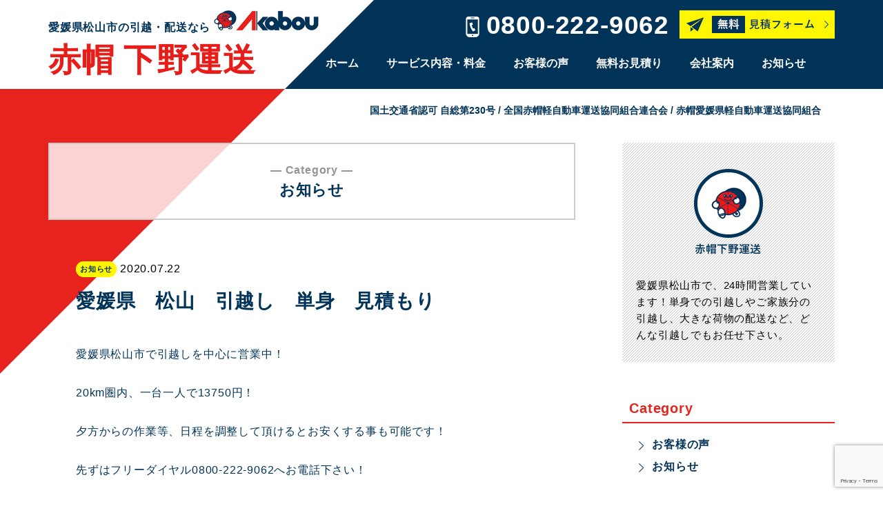

--- FILE ---
content_type: text/html; charset=UTF-8
request_url: https://shimono-unso.com/news/428/
body_size: 6631
content:

<!DOCTYPE html>
<html lang="ja"
	prefix="og: https://ogp.me/ns#" >
<head>

<meta charset="UTF-8" />
<meta name="viewport" content="width=500,user-scalable=no" />
<title>愛媛県　松山　引越し　単身　見積もり | 愛媛県松山市　引越し・配送　赤帽 下野運送</title>

<!-- All In One SEO Pack 3.6.2[163,212] -->
<script type="application/ld+json" class="aioseop-schema">{"@context":"https://schema.org","@graph":[{"@type":"Organization","@id":"https://shimono-unso.com/#organization","url":"https://shimono-unso.com/","name":"愛媛県松山市　引越し・配送　赤帽 下野運送","sameAs":[]},{"@type":"WebSite","@id":"https://shimono-unso.com/#website","url":"https://shimono-unso.com/","name":"愛媛県松山市　引越し・配送　赤帽 下野運送","publisher":{"@id":"https://shimono-unso.com/#organization"},"potentialAction":{"@type":"SearchAction","target":"https://shimono-unso.com/?s={search_term_string}","query-input":"required name=search_term_string"}},{"@type":"WebPage","@id":"https://shimono-unso.com/news/428/#webpage","url":"https://shimono-unso.com/news/428/","inLanguage":"ja","name":"愛媛県　松山　引越し　単身　見積もり","isPartOf":{"@id":"https://shimono-unso.com/#website"},"breadcrumb":{"@id":"https://shimono-unso.com/news/428/#breadcrumblist"},"datePublished":"2020-07-22T04:36:48+00:00","dateModified":"2020-07-22T04:36:48+00:00"},{"@type":"Article","@id":"https://shimono-unso.com/news/428/#article","isPartOf":{"@id":"https://shimono-unso.com/news/428/#webpage"},"author":{"@id":"https://shimono-unso.com/author/shimono/#author"},"headline":"愛媛県　松山　引越し　単身　見積もり","datePublished":"2020-07-22T04:36:48+00:00","dateModified":"2020-07-22T04:36:48+00:00","commentCount":0,"mainEntityOfPage":{"@id":"https://shimono-unso.com/news/428/#webpage"},"publisher":{"@id":"https://shimono-unso.com/#organization"},"articleSection":"お知らせ"},{"@type":"Person","@id":"https://shimono-unso.com/author/shimono/#author","name":"shimono","sameAs":[],"image":{"@type":"ImageObject","@id":"https://shimono-unso.com/#personlogo","url":"https://secure.gravatar.com/avatar/b3fe0d92c3b42ef18c732eb6cd10b969?s=96&d=mm&r=g","width":96,"height":96,"caption":"shimono"}},{"@type":"BreadcrumbList","@id":"https://shimono-unso.com/news/428/#breadcrumblist","itemListElement":[{"@type":"ListItem","position":1,"item":{"@type":"WebPage","@id":"https://shimono-unso.com/","url":"https://shimono-unso.com/","name":"愛媛県松山市　引越し・配送 | 赤帽　下野運送　お気軽にご相談下さい。"}},{"@type":"ListItem","position":2,"item":{"@type":"WebPage","@id":"https://shimono-unso.com/news/428/","url":"https://shimono-unso.com/news/428/","name":"愛媛県　松山　引越し　単身　見積もり"}}]}]}</script>
<link rel="canonical" href="https://shimono-unso.com/news/428/" />
<meta property="og:type" content="article" />
<meta property="og:title" content="愛媛県　松山　引越し　単身　見積もり | 愛媛県松山市　引越し・配送　赤帽 下野運送" />
<meta property="og:description" content="愛媛県松山市で引越しを中心に営業中！ 20km圏内、一台一人で13750円！ 夕方からの作業等、日程を調整して頂けるとお安くする事も可能です！ 先ずはフリーダイヤル0800-222-9062へお電話下さい！ #愛媛県　#松山市　#引越し　#安い　#業者 shimono-unso.com" />
<meta property="og:url" content="https://shimono-unso.com/news/428/" />
<meta property="og:site_name" content="愛媛県松山市　引越し・配送　赤帽 下野運送" />
<meta property="og:image" content="https://shimono-unso.com/wp-content/uploads/2019/09/top_017.png" />
<meta property="article:published_time" content="2020-07-22T04:36:48Z" />
<meta property="article:modified_time" content="2020-07-22T04:36:48Z" />
<meta property="og:image:secure_url" content="https://shimono-unso.com/wp-content/uploads/2019/09/top_017.png" />
<meta name="twitter:card" content="summary_large_image" />
<meta name="twitter:site" content="@shimo_akabou" />
<meta name="twitter:domain" content="shimo_akabou" />
<meta name="twitter:title" content="愛媛県　松山　引越し　単身　見積もり | 愛媛県松山市　引越し・配送　赤帽 下野運送" />
<meta name="twitter:description" content="愛媛県松山市で引越しを中心に営業中！ 20km圏内、一台一人で13750円！ 夕方からの作業等、日程を調整して頂けるとお安くする事も可能です！ 先ずはフリーダイヤル0800-222-9062へお電話下さい！ #愛媛県　#松山市　#引越し　#安い　#業者 shimono-unso.com" />
<meta name="twitter:image" content="https://shimono-unso.com/wp-content/uploads/2019/09/top_017.png" />
			<script type="text/javascript" >
				window.ga=window.ga||function(){(ga.q=ga.q||[]).push(arguments)};ga.l=+new Date;
				ga('create', 'UA-164044762-1', 'auto');
				// Plugins
				
				ga('send', 'pageview');
			</script>
			<script async src="https://www.google-analytics.com/analytics.js"></script>
			<!-- All In One SEO Pack -->
<link rel='dns-prefetch' href='//www.google.com' />
<link rel='dns-prefetch' href='//s.w.org' />
<link rel="alternate" type="application/rss+xml" title="愛媛県松山市　引越し・配送　赤帽 下野運送 &raquo; フィード" href="https://shimono-unso.com/feed/" />
<link rel="alternate" type="application/rss+xml" title="愛媛県松山市　引越し・配送　赤帽 下野運送 &raquo; コメントフィード" href="https://shimono-unso.com/comments/feed/" />
<link rel='stylesheet' id='wp-block-library-css'  href='https://shimono-unso.com/wp-includes/css/dist/block-library/style.min.css?ver=5.2.21' type='text/css' media='all' />
<link rel='stylesheet' id='contact-form-7-css'  href='https://shimono-unso.com/wp-content/plugins/contact-form-7/includes/css/styles.css?ver=5.1.4' type='text/css' media='all' />
<link rel='stylesheet' id='contact-form-7-confirm-css'  href='https://shimono-unso.com/wp-content/plugins/contact-form-7-add-confirm/includes/css/styles.css?ver=5.1' type='text/css' media='all' />
<link rel='stylesheet' id='parent-style-css'  href='https://shimono-unso.com/wp-content/themes/blankslate/style.css?ver=5.2.21' type='text/css' media='all' />
<link rel='stylesheet' id='css-reset-css'  href='https://shimono-unso.com/wp-content/themes/shimono-unso/common/css/reset.css?ver=202601141052' type='text/css' media='all' />
<link rel='stylesheet' id='css-common-css'  href='https://shimono-unso.com/wp-content/themes/shimono-unso/common/css/common.css?ver=202601141052' type='text/css' media='all' />
<link rel='stylesheet' id='css-content-css'  href='https://shimono-unso.com/wp-content/themes/shimono-unso/common/css/content.css?ver=202601141052' type='text/css' media='all' />
<link rel='stylesheet' id='blankslate-style-css'  href='https://shimono-unso.com/wp-content/themes/shimono-unso/style.css?ver=5.2.21' type='text/css' media='all' />
<link rel='stylesheet' id='cf7cf-style-css'  href='https://shimono-unso.com/wp-content/plugins/cf7-conditional-fields/style.css?ver=1.6.4' type='text/css' media='all' />
<script type='text/javascript' src='https://shimono-unso.com/wp-includes/js/jquery/jquery.js?ver=1.12.4-wp'></script>
<script type='text/javascript' src='https://shimono-unso.com/wp-includes/js/jquery/jquery-migrate.min.js?ver=1.4.1'></script>
<link rel='prev' title='愛媛県で引越しを中心に営業中！' href='https://shimono-unso.com/news/426/' />
<link rel='next' title='引越し　見積もり　愛媛県　松山市' href='https://shimono-unso.com/news/431/' />
<script src="https://ajax.googleapis.com/ajax/libs/jquery/1.12.4/jquery.min.js"></script>
</head>

<body class="post-template-default single single-post postid-428 single-format-standard">


	<header id="header">
		<div class="inner clearfix">
			<div class="h_logo"><a href="https://shimono-unso.com">
				<p class="txt_bold pc_only">愛媛県松山市の引越・配送なら<img src="https://shimono-unso.com/wp-content/themes/shimono-unso/images/common/logo.jpg" alt="Akabou"></p>
				<p class="pc_only">赤帽 下野運送</p>
				<img class="sp_only" src="https://shimono-unso.com/wp-content/themes/shimono-unso/images_sp/common/logo.jpg" alt="愛媛県松山市の引越・配送なら赤帽 下野運送">
				</a></div>
			
			<div class="sp_only sp_header">
				<a href="tel:0800-222-9062"><img src="https://shimono-unso.com/wp-content/themes/shimono-unso/images_sp/common/img-btn_tel.jpg" alt="tel"></a>
				<span class="btn_gnavi"></span>
			</div>
			
			<div class="h_right">
				<div class="h01">
					<a class="tel_num" href="tel:0800-222-9062">0800-222-9062</a><a class="btn_form" href="https://shimono-unso.com/contact/"><img src="https://shimono-unso.com/wp-content/themes/shimono-unso/images/common/imb-btn_mitsumori.jpg" alt="無料見積もりフォーム"></a>
				</div>
				<nav id="gnavi">
					<ul>
						<li><a href="https://shimono-unso.com">ホーム</a></li>
						<li><a href="https://shimono-unso.com/#sec_service">サービス内容・料金</a></li>
						<li><a href="https://shimono-unso.com/category/voice/">お客様の声</a></li>
						<li><a href="https://shimono-unso.com/contact/">無料お見積り</a></li>
						<li><a href="https://shimono-unso.com/#company_info">会社案内</a></li>
						<li><a href="https://shimono-unso.com/category/news/">お知らせ</a></li>
					</ul>
				</nav>
			</div>
			
			
		</div>
	</header>
<div id="contentsWrap">
	<div class="contentsTop">国土交通省認可 自総第230号 / 全国赤帽軽自動車運送協同組合連合会 / 赤帽愛媛県軽自動車運送協同組合</div>

<section class="inner clearfix">
	<div id="primary">
     
			
			<div class="single_cat_name"><span>― Category ―</span>お知らせ</div>
			
      <article class="single_article clearfix">
				
        <div class="ttl_area clearfix">
					<div class="cat news"><span>お知らせ</span></div>
					<div class="date">2020.07.22</div>
        </div>
				<h2 class="ttl">愛媛県　松山　引越し　単身　見積もり</h2>
				
				
        
        <div class="txt">
          <p class="p1"><span class="s1">愛媛県松山市で引越しを中心に営業中！</span></p>
<p class="p1"><span class="s2">20km</span><span class="s1">圏内、一台一人で</span><span class="s2">13750</span><span class="s1">円！</span></p>
<p class="p1"><span class="s1">夕方からの作業等、日程を調整して頂けるとお安くする事も可能です！</span></p>
<p class="p1"><span class="s1">先ずはフリーダイヤル</span><span class="s2">0800-222-9062</span><span class="s1">へお電話下さい！</span></p>
<p class="p1"><span class="s2">#</span><span class="s1">愛媛県　</span><span class="s2">#</span><span class="s1">松山市　</span><span class="s2">#</span><span class="s1">引越し　</span><span class="s2">#</span><span class="s1">安い　</span><span class="s2">#</span><span class="s1">業者　　　</span><span class="s2">shimono-unso.com</span></p>
        </div>
      </article>      
		
	</div>
	
	<div id="sidebar">
	<div class="txt page_info">
		<p><img src="https://shimono-unso.com/wp-content/themes/shimono-unso/images/common/logo-side.png" alt="赤帽下野運送"></p>
		<p>愛媛県松山市で、24時間営業しています！単身での引越しやご家族分の引越し、大きな荷物の配送など、どんな引越しでもお任せ下さい。</p>
	</div>
	<div class="side_ttl">Category</div>
	<ul class="list">
		<li class="cat-item cat-item-3"><a href="https://shimono-unso.com/category/voice/">お客様の声</a>
</li>
	<li class="cat-item cat-item-1"><a href="https://shimono-unso.com/category/news/">お知らせ</a>
</li>
	</ul>
	<div class="side_ttl">Archive</div>
	<ul class="list">
		<li><a href='https://shimono-unso.com/date/2026/01/'>2026年1月</a></li>
	<li><a href='https://shimono-unso.com/date/2025/12/'>2025年12月</a></li>
	<li><a href='https://shimono-unso.com/date/2025/11/'>2025年11月</a></li>
	<li><a href='https://shimono-unso.com/date/2025/10/'>2025年10月</a></li>
	<li><a href='https://shimono-unso.com/date/2025/07/'>2025年7月</a></li>
	<li><a href='https://shimono-unso.com/date/2025/02/'>2025年2月</a></li>
	<li><a href='https://shimono-unso.com/date/2025/01/'>2025年1月</a></li>
	<li><a href='https://shimono-unso.com/date/2024/11/'>2024年11月</a></li>
	<li><a href='https://shimono-unso.com/date/2024/03/'>2024年3月</a></li>
	<li><a href='https://shimono-unso.com/date/2024/01/'>2024年1月</a></li>
	<li><a href='https://shimono-unso.com/date/2023/12/'>2023年12月</a></li>
	<li><a href='https://shimono-unso.com/date/2023/08/'>2023年8月</a></li>
	<li><a href='https://shimono-unso.com/date/2023/07/'>2023年7月</a></li>
	<li><a href='https://shimono-unso.com/date/2023/03/'>2023年3月</a></li>
	<li><a href='https://shimono-unso.com/date/2023/02/'>2023年2月</a></li>
	<li><a href='https://shimono-unso.com/date/2023/01/'>2023年1月</a></li>
	<li><a href='https://shimono-unso.com/date/2022/12/'>2022年12月</a></li>
	<li><a href='https://shimono-unso.com/date/2022/11/'>2022年11月</a></li>
	<li><a href='https://shimono-unso.com/date/2022/10/'>2022年10月</a></li>
	<li><a href='https://shimono-unso.com/date/2022/09/'>2022年9月</a></li>
	<li><a href='https://shimono-unso.com/date/2022/08/'>2022年8月</a></li>
	<li><a href='https://shimono-unso.com/date/2022/07/'>2022年7月</a></li>
	<li><a href='https://shimono-unso.com/date/2022/06/'>2022年6月</a></li>
	<li><a href='https://shimono-unso.com/date/2022/05/'>2022年5月</a></li>
	<li><a href='https://shimono-unso.com/date/2022/04/'>2022年4月</a></li>
	<li><a href='https://shimono-unso.com/date/2022/03/'>2022年3月</a></li>
	<li><a href='https://shimono-unso.com/date/2022/02/'>2022年2月</a></li>
	<li><a href='https://shimono-unso.com/date/2022/01/'>2022年1月</a></li>
	<li><a href='https://shimono-unso.com/date/2021/12/'>2021年12月</a></li>
	<li><a href='https://shimono-unso.com/date/2021/11/'>2021年11月</a></li>
	<li><a href='https://shimono-unso.com/date/2021/10/'>2021年10月</a></li>
	<li><a href='https://shimono-unso.com/date/2021/09/'>2021年9月</a></li>
	<li><a href='https://shimono-unso.com/date/2021/08/'>2021年8月</a></li>
	<li><a href='https://shimono-unso.com/date/2021/07/'>2021年7月</a></li>
	<li><a href='https://shimono-unso.com/date/2021/06/'>2021年6月</a></li>
	<li><a href='https://shimono-unso.com/date/2021/05/'>2021年5月</a></li>
	<li><a href='https://shimono-unso.com/date/2021/04/'>2021年4月</a></li>
	<li><a href='https://shimono-unso.com/date/2021/03/'>2021年3月</a></li>
	<li><a href='https://shimono-unso.com/date/2021/02/'>2021年2月</a></li>
	<li><a href='https://shimono-unso.com/date/2021/01/'>2021年1月</a></li>
	<li><a href='https://shimono-unso.com/date/2020/12/'>2020年12月</a></li>
	<li><a href='https://shimono-unso.com/date/2020/11/'>2020年11月</a></li>
	<li><a href='https://shimono-unso.com/date/2020/10/'>2020年10月</a></li>
	<li><a href='https://shimono-unso.com/date/2020/09/'>2020年9月</a></li>
	<li><a href='https://shimono-unso.com/date/2020/08/'>2020年8月</a></li>
	<li><a href='https://shimono-unso.com/date/2020/07/'>2020年7月</a></li>
	<li><a href='https://shimono-unso.com/date/2020/06/'>2020年6月</a></li>
	<li><a href='https://shimono-unso.com/date/2020/05/'>2020年5月</a></li>
	<li><a href='https://shimono-unso.com/date/2020/04/'>2020年4月</a></li>
	<li><a href='https://shimono-unso.com/date/2020/03/'>2020年3月</a></li>
	<li><a href='https://shimono-unso.com/date/2020/02/'>2020年2月</a></li>
	<li><a href='https://shimono-unso.com/date/2020/01/'>2020年1月</a></li>
	<li><a href='https://shimono-unso.com/date/2019/12/'>2019年12月</a></li>
	<li><a href='https://shimono-unso.com/date/2019/10/'>2019年10月</a></li>
	<li><a href='https://shimono-unso.com/date/2019/09/'>2019年9月</a></li>
	</ul>
	
	
	

	
</div>	
	</section>	
	
  <div class="bread">
    <div class="inner">
      <!-- Breadcrumb NavXT 6.4.0 -->
<span property="itemListElement" typeof="ListItem"><a property="item" typeof="WebPage" title="Go to 愛媛県松山市　引越し・配送　赤帽 下野運送." href="https://shimono-unso.com" class="home" ><span property="name">ホーム</span></a><meta property="position" content="1"></span> &gt; <span property="itemListElement" typeof="ListItem"><a property="item" typeof="WebPage" title="Go to the お知らせ category archives." href="https://shimono-unso.com/category/news/" class="taxonomy category" ><span property="name">お知らせ</span></a><meta property="position" content="2"></span> &gt; <span class="post post-post current-item">愛媛県　松山　引越し　単身　見積もり</span>    </div>
  </div>	
	
	

<footer id="footer">
	<div class="inner mb50 clearfix">
		<div class="f_left">
			<p><img src="https://shimono-unso.com/wp-content/themes/shimono-unso/images/common/logo.jpg" alt="Akabou"></p>
			<p>0800-222-9062</p>
			<p>〒791-8012 愛媛県松山市姫原3-8-23<br>TEL / 089-989-9062<br>FAX / 089-989-9064</p>
		</div>
		<div class="f_right">
			<dl>
				<dt>Navi Menu</dt>
				<dd><a href="https://shimono-unso.com/#sec_service">サービス内容・料金</a></dd>
				<dd><a href="https://shimono-unso.com/contact/">無料お見積り</a></dd>
				<dd><a href="https://shimono-unso.com/#company_info">会社案内</a></dd>
			</dl>
			<dl>
				<dt>Category</dt>
				<dd><a href="https://shimono-unso.com/category/voice/">お客様の声</a></dd>
				<dd><a href="https://shimono-unso.com/category/voice/news">お知らせ</a></dd>
			</dl>
			<ul class="footer_archive">
				<li class="ttl">Archive</li>
					<li><a href='https://shimono-unso.com/date/2026/01/'>2026年1月</a></li>
	<li><a href='https://shimono-unso.com/date/2025/12/'>2025年12月</a></li>
	<li><a href='https://shimono-unso.com/date/2025/11/'>2025年11月</a></li>
	<li><a href='https://shimono-unso.com/date/2025/10/'>2025年10月</a></li>
	<li><a href='https://shimono-unso.com/date/2025/07/'>2025年7月</a></li>
	<li><a href='https://shimono-unso.com/date/2025/02/'>2025年2月</a></li>
	<li><a href='https://shimono-unso.com/date/2025/01/'>2025年1月</a></li>
	<li><a href='https://shimono-unso.com/date/2024/11/'>2024年11月</a></li>
	<li><a href='https://shimono-unso.com/date/2024/03/'>2024年3月</a></li>
	<li><a href='https://shimono-unso.com/date/2024/01/'>2024年1月</a></li>
	<li><a href='https://shimono-unso.com/date/2023/12/'>2023年12月</a></li>
	<li><a href='https://shimono-unso.com/date/2023/08/'>2023年8月</a></li>
	<li><a href='https://shimono-unso.com/date/2023/07/'>2023年7月</a></li>
	<li><a href='https://shimono-unso.com/date/2023/03/'>2023年3月</a></li>
	<li><a href='https://shimono-unso.com/date/2023/02/'>2023年2月</a></li>
	<li><a href='https://shimono-unso.com/date/2023/01/'>2023年1月</a></li>
	<li><a href='https://shimono-unso.com/date/2022/12/'>2022年12月</a></li>
	<li><a href='https://shimono-unso.com/date/2022/11/'>2022年11月</a></li>
	<li><a href='https://shimono-unso.com/date/2022/10/'>2022年10月</a></li>
	<li><a href='https://shimono-unso.com/date/2022/09/'>2022年9月</a></li>
	<li><a href='https://shimono-unso.com/date/2022/08/'>2022年8月</a></li>
	<li><a href='https://shimono-unso.com/date/2022/07/'>2022年7月</a></li>
	<li><a href='https://shimono-unso.com/date/2022/06/'>2022年6月</a></li>
	<li><a href='https://shimono-unso.com/date/2022/05/'>2022年5月</a></li>
	<li><a href='https://shimono-unso.com/date/2022/04/'>2022年4月</a></li>
	<li><a href='https://shimono-unso.com/date/2022/03/'>2022年3月</a></li>
	<li><a href='https://shimono-unso.com/date/2022/02/'>2022年2月</a></li>
	<li><a href='https://shimono-unso.com/date/2022/01/'>2022年1月</a></li>
	<li><a href='https://shimono-unso.com/date/2021/12/'>2021年12月</a></li>
	<li><a href='https://shimono-unso.com/date/2021/11/'>2021年11月</a></li>
	<li><a href='https://shimono-unso.com/date/2021/10/'>2021年10月</a></li>
	<li><a href='https://shimono-unso.com/date/2021/09/'>2021年9月</a></li>
	<li><a href='https://shimono-unso.com/date/2021/08/'>2021年8月</a></li>
	<li><a href='https://shimono-unso.com/date/2021/07/'>2021年7月</a></li>
	<li><a href='https://shimono-unso.com/date/2021/06/'>2021年6月</a></li>
	<li><a href='https://shimono-unso.com/date/2021/05/'>2021年5月</a></li>
	<li><a href='https://shimono-unso.com/date/2021/04/'>2021年4月</a></li>
	<li><a href='https://shimono-unso.com/date/2021/03/'>2021年3月</a></li>
	<li><a href='https://shimono-unso.com/date/2021/02/'>2021年2月</a></li>
	<li><a href='https://shimono-unso.com/date/2021/01/'>2021年1月</a></li>
	<li><a href='https://shimono-unso.com/date/2020/12/'>2020年12月</a></li>
	<li><a href='https://shimono-unso.com/date/2020/11/'>2020年11月</a></li>
	<li><a href='https://shimono-unso.com/date/2020/10/'>2020年10月</a></li>
	<li><a href='https://shimono-unso.com/date/2020/09/'>2020年9月</a></li>
	<li><a href='https://shimono-unso.com/date/2020/08/'>2020年8月</a></li>
	<li><a href='https://shimono-unso.com/date/2020/07/'>2020年7月</a></li>
	<li><a href='https://shimono-unso.com/date/2020/06/'>2020年6月</a></li>
	<li><a href='https://shimono-unso.com/date/2020/05/'>2020年5月</a></li>
	<li><a href='https://shimono-unso.com/date/2020/04/'>2020年4月</a></li>
	<li><a href='https://shimono-unso.com/date/2020/03/'>2020年3月</a></li>
	<li><a href='https://shimono-unso.com/date/2020/02/'>2020年2月</a></li>
	<li><a href='https://shimono-unso.com/date/2020/01/'>2020年1月</a></li>
	<li><a href='https://shimono-unso.com/date/2019/12/'>2019年12月</a></li>
	<li><a href='https://shimono-unso.com/date/2019/10/'>2019年10月</a></li>
	<li><a href='https://shimono-unso.com/date/2019/09/'>2019年9月</a></li>
			</ul>
			
			
		</div>
	</div>
	<div class="f_bottom">
		<div class="inner">
			<div><a class="open-popup-link" href="#popup">プライバシーポリシー</a></div>
			<div>©2026　下野運送</div>
		</div>
	</div>
</footer>



<script src="https://shimono-unso.com/wp-content/themes/shimono-unso/common/js/heightline.js"></script>
<script src="https://shimono-unso.com/wp-content/themes/shimono-unso/common/js/common.js"></script>
<script>
document.addEventListener( 'wpcf7mailsent', function( event ) {
    location = 'https://shimono-unso.com/thanks/';
}, false );
</script>


<link rel="stylesheet" type="text/css" href="https://shimono-unso.com/wp-content/themes/shimono-unso/common/js/popup/magnific-popup.css">
<script src="https://shimono-unso.com/wp-content/themes/shimono-unso/common/js/popup/jquery.magnific-popup.min.js"></script>
<script>
	$(function(){
		$('.privacy_check .wpcf7-list-item-label').html('<a class="open-popup-link" href="#popup"><span>「プライバシーポリシー」</span></a>の内容に同意する');
	});
</script>
<script>
$(document).ready(function() {
  $('.open-popup-link').magnificPopup({
    type:'inline'
  });
});
</script>
<div id="popup" class="txt white-popup mfp-hide">
	<p>ここに記すプライバシーポリシーは、弊社が個人情報の重要性を認識して、個人情報保護法に基づき適切にこれを取り扱うことを明らかにするものです。</p>
	<p>法令の遵守<br>赤帽下野運送は、個人情報（特定の個人を識別できるもの）を取り扱う際に、個人情報の保護に関する法律をはじめ個人情報保護に関する諸法令、および主務大臣のガイドラインに定められた義務を遵守します。</p>
	<p>利用目的の範囲内での利用<br>赤帽下野運送は、本サイトの利用動向分析のために、収集した個人を特定できない情報・統計資料を開示する場合や、今後のサービスの向上のために利用させていただく場合があります。</p>
	<p>第三者への提供<br>赤帽下野運送は、法令により例外として認められた場合を除き、ご本人の同意を得ることなく、第三者に個人情報を提供しません。なお、赤帽下野運送は、オプトアウト制度（個人情報の保護に関する法律第23条第2項）を利用して、ご本人の認識なく個人情報を第三者に提供しません。</p>
	<p>個人情報の保護と管理について<br>赤帽下野運送では、個人情報の紛失、誤用、改ざん等を防止する為に、保管・管理には、最善の注意をはらいお取り扱いをさせて頂いております。また、本サイトからリンクされている第三者のウェブサイトで収集された個人情報に対しての保護や活用について当社は、いかなる義務や責任を負いかねますのであらかじめご了承ください。</p>
	<p>継続的改善<br>|赤帽下野運送は、お預かりした個人情報を適切に取り扱うために、内部規定の整備、および適正な内部監査の実施等を通じて、本ポリシーの見直しを含めたサイト運営体制の継続的強化・改善に努めます。</p>
	<p>当社の個人情報の取扱いに関する質問、苦情等は、以下の連絡先までお問合せください。</p>
	<p>赤帽下野運送<br>〒791-8012 <br class="sp_only">愛媛県松山市姫原3-8-23<br>フリーダイヤル / 0800-222-9062<br>TEL / 089-989-9062<br>FAX / 089-989-9064</p>
</div>






<script>
jQuery(document).ready(function ($) {
var deviceAgent = navigator.userAgent.toLowerCase();
if (deviceAgent.match(/(iphone|ipod|ipad)/)) {
$("html").addClass("ios");
$("html").addClass("mobile");
}
if (navigator.userAgent.search("MSIE") >= 0) {
$("html").addClass("ie");
}
else if (navigator.userAgent.search("Chrome") >= 0) {
$("html").addClass("chrome");
}
else if (navigator.userAgent.search("Firefox") >= 0) {
$("html").addClass("firefox");
}
else if (navigator.userAgent.search("Safari") >= 0 && navigator.userAgent.search("Chrome") < 0) {
$("html").addClass("safari");
}
else if (navigator.userAgent.search("Opera") >= 0) {
$("html").addClass("opera");
}
});
</script>
<script type='text/javascript'>
/* <![CDATA[ */
var wpcf7 = {"apiSettings":{"root":"https:\/\/shimono-unso.com\/wp-json\/contact-form-7\/v1","namespace":"contact-form-7\/v1"}};
/* ]]> */
</script>
<script type='text/javascript' src='https://shimono-unso.com/wp-content/plugins/contact-form-7/includes/js/scripts.js?ver=5.1.4'></script>
<script type='text/javascript' src='https://shimono-unso.com/wp-includes/js/jquery/jquery.form.min.js?ver=4.2.1'></script>
<script type='text/javascript' src='https://shimono-unso.com/wp-content/plugins/contact-form-7-add-confirm/includes/js/scripts.js?ver=5.1'></script>
<script type='text/javascript' src='https://www.google.com/recaptcha/api.js?render=6LcxAn0nAAAAAPiq7vuCkhAW48TbHBv3IjD00kw5&#038;ver=3.0'></script>
<script type='text/javascript'>
/* <![CDATA[ */
var wpcf7cf_global_settings = {"ajaxurl":"https:\/\/shimono-unso.com\/wp-admin\/admin-ajax.php"};
/* ]]> */
</script>
<script type='text/javascript' src='https://shimono-unso.com/wp-content/plugins/cf7-conditional-fields/js/scripts.js?ver=1.6.4'></script>
<script type="text/javascript">
( function( grecaptcha, sitekey, actions ) {

	var wpcf7recaptcha = {

		execute: function( action ) {
			grecaptcha.execute(
				sitekey,
				{ action: action }
			).then( function( token ) {
				var forms = document.getElementsByTagName( 'form' );

				for ( var i = 0; i < forms.length; i++ ) {
					var fields = forms[ i ].getElementsByTagName( 'input' );

					for ( var j = 0; j < fields.length; j++ ) {
						var field = fields[ j ];

						if ( 'g-recaptcha-response' === field.getAttribute( 'name' ) ) {
							field.setAttribute( 'value', token );
							break;
						}
					}
				}
			} );
		},

		executeOnHomepage: function() {
			wpcf7recaptcha.execute( actions[ 'homepage' ] );
		},

		executeOnContactform: function() {
			wpcf7recaptcha.execute( actions[ 'contactform' ] );
		},

	};

	grecaptcha.ready(
		wpcf7recaptcha.executeOnHomepage
	);

	document.addEventListener( 'change',
		wpcf7recaptcha.executeOnContactform, false
	);

	document.addEventListener( 'wpcf7submit',
		wpcf7recaptcha.executeOnHomepage, false
	);

} )(
	grecaptcha,
	'6LcxAn0nAAAAAPiq7vuCkhAW48TbHBv3IjD00kw5',
	{"homepage":"homepage","contactform":"contactform"}
);
</script>
</body>
</html>


--- FILE ---
content_type: text/html; charset=utf-8
request_url: https://www.google.com/recaptcha/api2/anchor?ar=1&k=6LcxAn0nAAAAAPiq7vuCkhAW48TbHBv3IjD00kw5&co=aHR0cHM6Ly9zaGltb25vLXVuc28uY29tOjQ0Mw..&hl=en&v=9TiwnJFHeuIw_s0wSd3fiKfN&size=invisible&anchor-ms=20000&execute-ms=30000&cb=937xuca6s0m2
body_size: 48294
content:
<!DOCTYPE HTML><html dir="ltr" lang="en"><head><meta http-equiv="Content-Type" content="text/html; charset=UTF-8">
<meta http-equiv="X-UA-Compatible" content="IE=edge">
<title>reCAPTCHA</title>
<style type="text/css">
/* cyrillic-ext */
@font-face {
  font-family: 'Roboto';
  font-style: normal;
  font-weight: 400;
  font-stretch: 100%;
  src: url(//fonts.gstatic.com/s/roboto/v48/KFO7CnqEu92Fr1ME7kSn66aGLdTylUAMa3GUBHMdazTgWw.woff2) format('woff2');
  unicode-range: U+0460-052F, U+1C80-1C8A, U+20B4, U+2DE0-2DFF, U+A640-A69F, U+FE2E-FE2F;
}
/* cyrillic */
@font-face {
  font-family: 'Roboto';
  font-style: normal;
  font-weight: 400;
  font-stretch: 100%;
  src: url(//fonts.gstatic.com/s/roboto/v48/KFO7CnqEu92Fr1ME7kSn66aGLdTylUAMa3iUBHMdazTgWw.woff2) format('woff2');
  unicode-range: U+0301, U+0400-045F, U+0490-0491, U+04B0-04B1, U+2116;
}
/* greek-ext */
@font-face {
  font-family: 'Roboto';
  font-style: normal;
  font-weight: 400;
  font-stretch: 100%;
  src: url(//fonts.gstatic.com/s/roboto/v48/KFO7CnqEu92Fr1ME7kSn66aGLdTylUAMa3CUBHMdazTgWw.woff2) format('woff2');
  unicode-range: U+1F00-1FFF;
}
/* greek */
@font-face {
  font-family: 'Roboto';
  font-style: normal;
  font-weight: 400;
  font-stretch: 100%;
  src: url(//fonts.gstatic.com/s/roboto/v48/KFO7CnqEu92Fr1ME7kSn66aGLdTylUAMa3-UBHMdazTgWw.woff2) format('woff2');
  unicode-range: U+0370-0377, U+037A-037F, U+0384-038A, U+038C, U+038E-03A1, U+03A3-03FF;
}
/* math */
@font-face {
  font-family: 'Roboto';
  font-style: normal;
  font-weight: 400;
  font-stretch: 100%;
  src: url(//fonts.gstatic.com/s/roboto/v48/KFO7CnqEu92Fr1ME7kSn66aGLdTylUAMawCUBHMdazTgWw.woff2) format('woff2');
  unicode-range: U+0302-0303, U+0305, U+0307-0308, U+0310, U+0312, U+0315, U+031A, U+0326-0327, U+032C, U+032F-0330, U+0332-0333, U+0338, U+033A, U+0346, U+034D, U+0391-03A1, U+03A3-03A9, U+03B1-03C9, U+03D1, U+03D5-03D6, U+03F0-03F1, U+03F4-03F5, U+2016-2017, U+2034-2038, U+203C, U+2040, U+2043, U+2047, U+2050, U+2057, U+205F, U+2070-2071, U+2074-208E, U+2090-209C, U+20D0-20DC, U+20E1, U+20E5-20EF, U+2100-2112, U+2114-2115, U+2117-2121, U+2123-214F, U+2190, U+2192, U+2194-21AE, U+21B0-21E5, U+21F1-21F2, U+21F4-2211, U+2213-2214, U+2216-22FF, U+2308-230B, U+2310, U+2319, U+231C-2321, U+2336-237A, U+237C, U+2395, U+239B-23B7, U+23D0, U+23DC-23E1, U+2474-2475, U+25AF, U+25B3, U+25B7, U+25BD, U+25C1, U+25CA, U+25CC, U+25FB, U+266D-266F, U+27C0-27FF, U+2900-2AFF, U+2B0E-2B11, U+2B30-2B4C, U+2BFE, U+3030, U+FF5B, U+FF5D, U+1D400-1D7FF, U+1EE00-1EEFF;
}
/* symbols */
@font-face {
  font-family: 'Roboto';
  font-style: normal;
  font-weight: 400;
  font-stretch: 100%;
  src: url(//fonts.gstatic.com/s/roboto/v48/KFO7CnqEu92Fr1ME7kSn66aGLdTylUAMaxKUBHMdazTgWw.woff2) format('woff2');
  unicode-range: U+0001-000C, U+000E-001F, U+007F-009F, U+20DD-20E0, U+20E2-20E4, U+2150-218F, U+2190, U+2192, U+2194-2199, U+21AF, U+21E6-21F0, U+21F3, U+2218-2219, U+2299, U+22C4-22C6, U+2300-243F, U+2440-244A, U+2460-24FF, U+25A0-27BF, U+2800-28FF, U+2921-2922, U+2981, U+29BF, U+29EB, U+2B00-2BFF, U+4DC0-4DFF, U+FFF9-FFFB, U+10140-1018E, U+10190-1019C, U+101A0, U+101D0-101FD, U+102E0-102FB, U+10E60-10E7E, U+1D2C0-1D2D3, U+1D2E0-1D37F, U+1F000-1F0FF, U+1F100-1F1AD, U+1F1E6-1F1FF, U+1F30D-1F30F, U+1F315, U+1F31C, U+1F31E, U+1F320-1F32C, U+1F336, U+1F378, U+1F37D, U+1F382, U+1F393-1F39F, U+1F3A7-1F3A8, U+1F3AC-1F3AF, U+1F3C2, U+1F3C4-1F3C6, U+1F3CA-1F3CE, U+1F3D4-1F3E0, U+1F3ED, U+1F3F1-1F3F3, U+1F3F5-1F3F7, U+1F408, U+1F415, U+1F41F, U+1F426, U+1F43F, U+1F441-1F442, U+1F444, U+1F446-1F449, U+1F44C-1F44E, U+1F453, U+1F46A, U+1F47D, U+1F4A3, U+1F4B0, U+1F4B3, U+1F4B9, U+1F4BB, U+1F4BF, U+1F4C8-1F4CB, U+1F4D6, U+1F4DA, U+1F4DF, U+1F4E3-1F4E6, U+1F4EA-1F4ED, U+1F4F7, U+1F4F9-1F4FB, U+1F4FD-1F4FE, U+1F503, U+1F507-1F50B, U+1F50D, U+1F512-1F513, U+1F53E-1F54A, U+1F54F-1F5FA, U+1F610, U+1F650-1F67F, U+1F687, U+1F68D, U+1F691, U+1F694, U+1F698, U+1F6AD, U+1F6B2, U+1F6B9-1F6BA, U+1F6BC, U+1F6C6-1F6CF, U+1F6D3-1F6D7, U+1F6E0-1F6EA, U+1F6F0-1F6F3, U+1F6F7-1F6FC, U+1F700-1F7FF, U+1F800-1F80B, U+1F810-1F847, U+1F850-1F859, U+1F860-1F887, U+1F890-1F8AD, U+1F8B0-1F8BB, U+1F8C0-1F8C1, U+1F900-1F90B, U+1F93B, U+1F946, U+1F984, U+1F996, U+1F9E9, U+1FA00-1FA6F, U+1FA70-1FA7C, U+1FA80-1FA89, U+1FA8F-1FAC6, U+1FACE-1FADC, U+1FADF-1FAE9, U+1FAF0-1FAF8, U+1FB00-1FBFF;
}
/* vietnamese */
@font-face {
  font-family: 'Roboto';
  font-style: normal;
  font-weight: 400;
  font-stretch: 100%;
  src: url(//fonts.gstatic.com/s/roboto/v48/KFO7CnqEu92Fr1ME7kSn66aGLdTylUAMa3OUBHMdazTgWw.woff2) format('woff2');
  unicode-range: U+0102-0103, U+0110-0111, U+0128-0129, U+0168-0169, U+01A0-01A1, U+01AF-01B0, U+0300-0301, U+0303-0304, U+0308-0309, U+0323, U+0329, U+1EA0-1EF9, U+20AB;
}
/* latin-ext */
@font-face {
  font-family: 'Roboto';
  font-style: normal;
  font-weight: 400;
  font-stretch: 100%;
  src: url(//fonts.gstatic.com/s/roboto/v48/KFO7CnqEu92Fr1ME7kSn66aGLdTylUAMa3KUBHMdazTgWw.woff2) format('woff2');
  unicode-range: U+0100-02BA, U+02BD-02C5, U+02C7-02CC, U+02CE-02D7, U+02DD-02FF, U+0304, U+0308, U+0329, U+1D00-1DBF, U+1E00-1E9F, U+1EF2-1EFF, U+2020, U+20A0-20AB, U+20AD-20C0, U+2113, U+2C60-2C7F, U+A720-A7FF;
}
/* latin */
@font-face {
  font-family: 'Roboto';
  font-style: normal;
  font-weight: 400;
  font-stretch: 100%;
  src: url(//fonts.gstatic.com/s/roboto/v48/KFO7CnqEu92Fr1ME7kSn66aGLdTylUAMa3yUBHMdazQ.woff2) format('woff2');
  unicode-range: U+0000-00FF, U+0131, U+0152-0153, U+02BB-02BC, U+02C6, U+02DA, U+02DC, U+0304, U+0308, U+0329, U+2000-206F, U+20AC, U+2122, U+2191, U+2193, U+2212, U+2215, U+FEFF, U+FFFD;
}
/* cyrillic-ext */
@font-face {
  font-family: 'Roboto';
  font-style: normal;
  font-weight: 500;
  font-stretch: 100%;
  src: url(//fonts.gstatic.com/s/roboto/v48/KFO7CnqEu92Fr1ME7kSn66aGLdTylUAMa3GUBHMdazTgWw.woff2) format('woff2');
  unicode-range: U+0460-052F, U+1C80-1C8A, U+20B4, U+2DE0-2DFF, U+A640-A69F, U+FE2E-FE2F;
}
/* cyrillic */
@font-face {
  font-family: 'Roboto';
  font-style: normal;
  font-weight: 500;
  font-stretch: 100%;
  src: url(//fonts.gstatic.com/s/roboto/v48/KFO7CnqEu92Fr1ME7kSn66aGLdTylUAMa3iUBHMdazTgWw.woff2) format('woff2');
  unicode-range: U+0301, U+0400-045F, U+0490-0491, U+04B0-04B1, U+2116;
}
/* greek-ext */
@font-face {
  font-family: 'Roboto';
  font-style: normal;
  font-weight: 500;
  font-stretch: 100%;
  src: url(//fonts.gstatic.com/s/roboto/v48/KFO7CnqEu92Fr1ME7kSn66aGLdTylUAMa3CUBHMdazTgWw.woff2) format('woff2');
  unicode-range: U+1F00-1FFF;
}
/* greek */
@font-face {
  font-family: 'Roboto';
  font-style: normal;
  font-weight: 500;
  font-stretch: 100%;
  src: url(//fonts.gstatic.com/s/roboto/v48/KFO7CnqEu92Fr1ME7kSn66aGLdTylUAMa3-UBHMdazTgWw.woff2) format('woff2');
  unicode-range: U+0370-0377, U+037A-037F, U+0384-038A, U+038C, U+038E-03A1, U+03A3-03FF;
}
/* math */
@font-face {
  font-family: 'Roboto';
  font-style: normal;
  font-weight: 500;
  font-stretch: 100%;
  src: url(//fonts.gstatic.com/s/roboto/v48/KFO7CnqEu92Fr1ME7kSn66aGLdTylUAMawCUBHMdazTgWw.woff2) format('woff2');
  unicode-range: U+0302-0303, U+0305, U+0307-0308, U+0310, U+0312, U+0315, U+031A, U+0326-0327, U+032C, U+032F-0330, U+0332-0333, U+0338, U+033A, U+0346, U+034D, U+0391-03A1, U+03A3-03A9, U+03B1-03C9, U+03D1, U+03D5-03D6, U+03F0-03F1, U+03F4-03F5, U+2016-2017, U+2034-2038, U+203C, U+2040, U+2043, U+2047, U+2050, U+2057, U+205F, U+2070-2071, U+2074-208E, U+2090-209C, U+20D0-20DC, U+20E1, U+20E5-20EF, U+2100-2112, U+2114-2115, U+2117-2121, U+2123-214F, U+2190, U+2192, U+2194-21AE, U+21B0-21E5, U+21F1-21F2, U+21F4-2211, U+2213-2214, U+2216-22FF, U+2308-230B, U+2310, U+2319, U+231C-2321, U+2336-237A, U+237C, U+2395, U+239B-23B7, U+23D0, U+23DC-23E1, U+2474-2475, U+25AF, U+25B3, U+25B7, U+25BD, U+25C1, U+25CA, U+25CC, U+25FB, U+266D-266F, U+27C0-27FF, U+2900-2AFF, U+2B0E-2B11, U+2B30-2B4C, U+2BFE, U+3030, U+FF5B, U+FF5D, U+1D400-1D7FF, U+1EE00-1EEFF;
}
/* symbols */
@font-face {
  font-family: 'Roboto';
  font-style: normal;
  font-weight: 500;
  font-stretch: 100%;
  src: url(//fonts.gstatic.com/s/roboto/v48/KFO7CnqEu92Fr1ME7kSn66aGLdTylUAMaxKUBHMdazTgWw.woff2) format('woff2');
  unicode-range: U+0001-000C, U+000E-001F, U+007F-009F, U+20DD-20E0, U+20E2-20E4, U+2150-218F, U+2190, U+2192, U+2194-2199, U+21AF, U+21E6-21F0, U+21F3, U+2218-2219, U+2299, U+22C4-22C6, U+2300-243F, U+2440-244A, U+2460-24FF, U+25A0-27BF, U+2800-28FF, U+2921-2922, U+2981, U+29BF, U+29EB, U+2B00-2BFF, U+4DC0-4DFF, U+FFF9-FFFB, U+10140-1018E, U+10190-1019C, U+101A0, U+101D0-101FD, U+102E0-102FB, U+10E60-10E7E, U+1D2C0-1D2D3, U+1D2E0-1D37F, U+1F000-1F0FF, U+1F100-1F1AD, U+1F1E6-1F1FF, U+1F30D-1F30F, U+1F315, U+1F31C, U+1F31E, U+1F320-1F32C, U+1F336, U+1F378, U+1F37D, U+1F382, U+1F393-1F39F, U+1F3A7-1F3A8, U+1F3AC-1F3AF, U+1F3C2, U+1F3C4-1F3C6, U+1F3CA-1F3CE, U+1F3D4-1F3E0, U+1F3ED, U+1F3F1-1F3F3, U+1F3F5-1F3F7, U+1F408, U+1F415, U+1F41F, U+1F426, U+1F43F, U+1F441-1F442, U+1F444, U+1F446-1F449, U+1F44C-1F44E, U+1F453, U+1F46A, U+1F47D, U+1F4A3, U+1F4B0, U+1F4B3, U+1F4B9, U+1F4BB, U+1F4BF, U+1F4C8-1F4CB, U+1F4D6, U+1F4DA, U+1F4DF, U+1F4E3-1F4E6, U+1F4EA-1F4ED, U+1F4F7, U+1F4F9-1F4FB, U+1F4FD-1F4FE, U+1F503, U+1F507-1F50B, U+1F50D, U+1F512-1F513, U+1F53E-1F54A, U+1F54F-1F5FA, U+1F610, U+1F650-1F67F, U+1F687, U+1F68D, U+1F691, U+1F694, U+1F698, U+1F6AD, U+1F6B2, U+1F6B9-1F6BA, U+1F6BC, U+1F6C6-1F6CF, U+1F6D3-1F6D7, U+1F6E0-1F6EA, U+1F6F0-1F6F3, U+1F6F7-1F6FC, U+1F700-1F7FF, U+1F800-1F80B, U+1F810-1F847, U+1F850-1F859, U+1F860-1F887, U+1F890-1F8AD, U+1F8B0-1F8BB, U+1F8C0-1F8C1, U+1F900-1F90B, U+1F93B, U+1F946, U+1F984, U+1F996, U+1F9E9, U+1FA00-1FA6F, U+1FA70-1FA7C, U+1FA80-1FA89, U+1FA8F-1FAC6, U+1FACE-1FADC, U+1FADF-1FAE9, U+1FAF0-1FAF8, U+1FB00-1FBFF;
}
/* vietnamese */
@font-face {
  font-family: 'Roboto';
  font-style: normal;
  font-weight: 500;
  font-stretch: 100%;
  src: url(//fonts.gstatic.com/s/roboto/v48/KFO7CnqEu92Fr1ME7kSn66aGLdTylUAMa3OUBHMdazTgWw.woff2) format('woff2');
  unicode-range: U+0102-0103, U+0110-0111, U+0128-0129, U+0168-0169, U+01A0-01A1, U+01AF-01B0, U+0300-0301, U+0303-0304, U+0308-0309, U+0323, U+0329, U+1EA0-1EF9, U+20AB;
}
/* latin-ext */
@font-face {
  font-family: 'Roboto';
  font-style: normal;
  font-weight: 500;
  font-stretch: 100%;
  src: url(//fonts.gstatic.com/s/roboto/v48/KFO7CnqEu92Fr1ME7kSn66aGLdTylUAMa3KUBHMdazTgWw.woff2) format('woff2');
  unicode-range: U+0100-02BA, U+02BD-02C5, U+02C7-02CC, U+02CE-02D7, U+02DD-02FF, U+0304, U+0308, U+0329, U+1D00-1DBF, U+1E00-1E9F, U+1EF2-1EFF, U+2020, U+20A0-20AB, U+20AD-20C0, U+2113, U+2C60-2C7F, U+A720-A7FF;
}
/* latin */
@font-face {
  font-family: 'Roboto';
  font-style: normal;
  font-weight: 500;
  font-stretch: 100%;
  src: url(//fonts.gstatic.com/s/roboto/v48/KFO7CnqEu92Fr1ME7kSn66aGLdTylUAMa3yUBHMdazQ.woff2) format('woff2');
  unicode-range: U+0000-00FF, U+0131, U+0152-0153, U+02BB-02BC, U+02C6, U+02DA, U+02DC, U+0304, U+0308, U+0329, U+2000-206F, U+20AC, U+2122, U+2191, U+2193, U+2212, U+2215, U+FEFF, U+FFFD;
}
/* cyrillic-ext */
@font-face {
  font-family: 'Roboto';
  font-style: normal;
  font-weight: 900;
  font-stretch: 100%;
  src: url(//fonts.gstatic.com/s/roboto/v48/KFO7CnqEu92Fr1ME7kSn66aGLdTylUAMa3GUBHMdazTgWw.woff2) format('woff2');
  unicode-range: U+0460-052F, U+1C80-1C8A, U+20B4, U+2DE0-2DFF, U+A640-A69F, U+FE2E-FE2F;
}
/* cyrillic */
@font-face {
  font-family: 'Roboto';
  font-style: normal;
  font-weight: 900;
  font-stretch: 100%;
  src: url(//fonts.gstatic.com/s/roboto/v48/KFO7CnqEu92Fr1ME7kSn66aGLdTylUAMa3iUBHMdazTgWw.woff2) format('woff2');
  unicode-range: U+0301, U+0400-045F, U+0490-0491, U+04B0-04B1, U+2116;
}
/* greek-ext */
@font-face {
  font-family: 'Roboto';
  font-style: normal;
  font-weight: 900;
  font-stretch: 100%;
  src: url(//fonts.gstatic.com/s/roboto/v48/KFO7CnqEu92Fr1ME7kSn66aGLdTylUAMa3CUBHMdazTgWw.woff2) format('woff2');
  unicode-range: U+1F00-1FFF;
}
/* greek */
@font-face {
  font-family: 'Roboto';
  font-style: normal;
  font-weight: 900;
  font-stretch: 100%;
  src: url(//fonts.gstatic.com/s/roboto/v48/KFO7CnqEu92Fr1ME7kSn66aGLdTylUAMa3-UBHMdazTgWw.woff2) format('woff2');
  unicode-range: U+0370-0377, U+037A-037F, U+0384-038A, U+038C, U+038E-03A1, U+03A3-03FF;
}
/* math */
@font-face {
  font-family: 'Roboto';
  font-style: normal;
  font-weight: 900;
  font-stretch: 100%;
  src: url(//fonts.gstatic.com/s/roboto/v48/KFO7CnqEu92Fr1ME7kSn66aGLdTylUAMawCUBHMdazTgWw.woff2) format('woff2');
  unicode-range: U+0302-0303, U+0305, U+0307-0308, U+0310, U+0312, U+0315, U+031A, U+0326-0327, U+032C, U+032F-0330, U+0332-0333, U+0338, U+033A, U+0346, U+034D, U+0391-03A1, U+03A3-03A9, U+03B1-03C9, U+03D1, U+03D5-03D6, U+03F0-03F1, U+03F4-03F5, U+2016-2017, U+2034-2038, U+203C, U+2040, U+2043, U+2047, U+2050, U+2057, U+205F, U+2070-2071, U+2074-208E, U+2090-209C, U+20D0-20DC, U+20E1, U+20E5-20EF, U+2100-2112, U+2114-2115, U+2117-2121, U+2123-214F, U+2190, U+2192, U+2194-21AE, U+21B0-21E5, U+21F1-21F2, U+21F4-2211, U+2213-2214, U+2216-22FF, U+2308-230B, U+2310, U+2319, U+231C-2321, U+2336-237A, U+237C, U+2395, U+239B-23B7, U+23D0, U+23DC-23E1, U+2474-2475, U+25AF, U+25B3, U+25B7, U+25BD, U+25C1, U+25CA, U+25CC, U+25FB, U+266D-266F, U+27C0-27FF, U+2900-2AFF, U+2B0E-2B11, U+2B30-2B4C, U+2BFE, U+3030, U+FF5B, U+FF5D, U+1D400-1D7FF, U+1EE00-1EEFF;
}
/* symbols */
@font-face {
  font-family: 'Roboto';
  font-style: normal;
  font-weight: 900;
  font-stretch: 100%;
  src: url(//fonts.gstatic.com/s/roboto/v48/KFO7CnqEu92Fr1ME7kSn66aGLdTylUAMaxKUBHMdazTgWw.woff2) format('woff2');
  unicode-range: U+0001-000C, U+000E-001F, U+007F-009F, U+20DD-20E0, U+20E2-20E4, U+2150-218F, U+2190, U+2192, U+2194-2199, U+21AF, U+21E6-21F0, U+21F3, U+2218-2219, U+2299, U+22C4-22C6, U+2300-243F, U+2440-244A, U+2460-24FF, U+25A0-27BF, U+2800-28FF, U+2921-2922, U+2981, U+29BF, U+29EB, U+2B00-2BFF, U+4DC0-4DFF, U+FFF9-FFFB, U+10140-1018E, U+10190-1019C, U+101A0, U+101D0-101FD, U+102E0-102FB, U+10E60-10E7E, U+1D2C0-1D2D3, U+1D2E0-1D37F, U+1F000-1F0FF, U+1F100-1F1AD, U+1F1E6-1F1FF, U+1F30D-1F30F, U+1F315, U+1F31C, U+1F31E, U+1F320-1F32C, U+1F336, U+1F378, U+1F37D, U+1F382, U+1F393-1F39F, U+1F3A7-1F3A8, U+1F3AC-1F3AF, U+1F3C2, U+1F3C4-1F3C6, U+1F3CA-1F3CE, U+1F3D4-1F3E0, U+1F3ED, U+1F3F1-1F3F3, U+1F3F5-1F3F7, U+1F408, U+1F415, U+1F41F, U+1F426, U+1F43F, U+1F441-1F442, U+1F444, U+1F446-1F449, U+1F44C-1F44E, U+1F453, U+1F46A, U+1F47D, U+1F4A3, U+1F4B0, U+1F4B3, U+1F4B9, U+1F4BB, U+1F4BF, U+1F4C8-1F4CB, U+1F4D6, U+1F4DA, U+1F4DF, U+1F4E3-1F4E6, U+1F4EA-1F4ED, U+1F4F7, U+1F4F9-1F4FB, U+1F4FD-1F4FE, U+1F503, U+1F507-1F50B, U+1F50D, U+1F512-1F513, U+1F53E-1F54A, U+1F54F-1F5FA, U+1F610, U+1F650-1F67F, U+1F687, U+1F68D, U+1F691, U+1F694, U+1F698, U+1F6AD, U+1F6B2, U+1F6B9-1F6BA, U+1F6BC, U+1F6C6-1F6CF, U+1F6D3-1F6D7, U+1F6E0-1F6EA, U+1F6F0-1F6F3, U+1F6F7-1F6FC, U+1F700-1F7FF, U+1F800-1F80B, U+1F810-1F847, U+1F850-1F859, U+1F860-1F887, U+1F890-1F8AD, U+1F8B0-1F8BB, U+1F8C0-1F8C1, U+1F900-1F90B, U+1F93B, U+1F946, U+1F984, U+1F996, U+1F9E9, U+1FA00-1FA6F, U+1FA70-1FA7C, U+1FA80-1FA89, U+1FA8F-1FAC6, U+1FACE-1FADC, U+1FADF-1FAE9, U+1FAF0-1FAF8, U+1FB00-1FBFF;
}
/* vietnamese */
@font-face {
  font-family: 'Roboto';
  font-style: normal;
  font-weight: 900;
  font-stretch: 100%;
  src: url(//fonts.gstatic.com/s/roboto/v48/KFO7CnqEu92Fr1ME7kSn66aGLdTylUAMa3OUBHMdazTgWw.woff2) format('woff2');
  unicode-range: U+0102-0103, U+0110-0111, U+0128-0129, U+0168-0169, U+01A0-01A1, U+01AF-01B0, U+0300-0301, U+0303-0304, U+0308-0309, U+0323, U+0329, U+1EA0-1EF9, U+20AB;
}
/* latin-ext */
@font-face {
  font-family: 'Roboto';
  font-style: normal;
  font-weight: 900;
  font-stretch: 100%;
  src: url(//fonts.gstatic.com/s/roboto/v48/KFO7CnqEu92Fr1ME7kSn66aGLdTylUAMa3KUBHMdazTgWw.woff2) format('woff2');
  unicode-range: U+0100-02BA, U+02BD-02C5, U+02C7-02CC, U+02CE-02D7, U+02DD-02FF, U+0304, U+0308, U+0329, U+1D00-1DBF, U+1E00-1E9F, U+1EF2-1EFF, U+2020, U+20A0-20AB, U+20AD-20C0, U+2113, U+2C60-2C7F, U+A720-A7FF;
}
/* latin */
@font-face {
  font-family: 'Roboto';
  font-style: normal;
  font-weight: 900;
  font-stretch: 100%;
  src: url(//fonts.gstatic.com/s/roboto/v48/KFO7CnqEu92Fr1ME7kSn66aGLdTylUAMa3yUBHMdazQ.woff2) format('woff2');
  unicode-range: U+0000-00FF, U+0131, U+0152-0153, U+02BB-02BC, U+02C6, U+02DA, U+02DC, U+0304, U+0308, U+0329, U+2000-206F, U+20AC, U+2122, U+2191, U+2193, U+2212, U+2215, U+FEFF, U+FFFD;
}

</style>
<link rel="stylesheet" type="text/css" href="https://www.gstatic.com/recaptcha/releases/9TiwnJFHeuIw_s0wSd3fiKfN/styles__ltr.css">
<script nonce="eSURUX_pydZV3tOnPvWgbA" type="text/javascript">window['__recaptcha_api'] = 'https://www.google.com/recaptcha/api2/';</script>
<script type="text/javascript" src="https://www.gstatic.com/recaptcha/releases/9TiwnJFHeuIw_s0wSd3fiKfN/recaptcha__en.js" nonce="eSURUX_pydZV3tOnPvWgbA">
      
    </script></head>
<body><div id="rc-anchor-alert" class="rc-anchor-alert"></div>
<input type="hidden" id="recaptcha-token" value="[base64]">
<script type="text/javascript" nonce="eSURUX_pydZV3tOnPvWgbA">
      recaptcha.anchor.Main.init("[\x22ainput\x22,[\x22bgdata\x22,\x22\x22,\[base64]/[base64]/bmV3IFpbdF0obVswXSk6Sz09Mj9uZXcgWlt0XShtWzBdLG1bMV0pOks9PTM/bmV3IFpbdF0obVswXSxtWzFdLG1bMl0pOks9PTQ/[base64]/[base64]/[base64]/[base64]/[base64]/[base64]/[base64]/[base64]/[base64]/[base64]/[base64]/[base64]/[base64]/[base64]\\u003d\\u003d\x22,\[base64]\\u003d\\u003d\x22,\[base64]/[base64]/Cs14yaw1WDxfDq8OAw6jDh8Kpw4BKbMOBVXF9wrfDjBFww6HDhcK7GRHDgMKqwoI9IEPCpRV/w6gmwqTCoko+bsOnfkxWw44cBMK0wr8Ywo1LS8OAf8OOw75nAwHDtEPCucKvKcKYGMKBGMKFw5vCsMKowoAww6fDiV4Hw7zDjAvCuWJNw7EfFsKVHi/[base64]/CvcKBAG3DvMK+w5XDmcOmwp7CscKLwptywpdXw6nDuHxVwoHDm1wtw4bDicKuwo5Zw5nCgSMJwqrCm13CisKUwoABw4gYV8OXEzNuwrrDlQ3CrlLDsUHDsXXCj8KfIGhywrcKw77ClwXCmsOHw5USwpxJGsO/[base64]/w6FzwqV5LMKwfcK8DT3DrQ9JX8KawrvDqcKEw6PDpMKMw7LDuijDqHXCmMKQwqjCt8K5w53CpzXDlcOGHcKqU3rDqsOqwrbDqMOpw5nCucO0wosWVcKQwr9RXAs1wpkXwo4oJ8KHwrPDkG/[base64]/[base64]/DohVTNn8Rw5sxVUfDiAE0GCrCgwNfwp14wqxuG8OjRcOswqHDiMObY8K5w5QTGgwdT8KswpXDm8OEwp1pw6wKw5PDqMKEZcOqwrYTY8Kewo45w5HCtcOaw75iDMK2OsOVQcOKw6QOw4w5w5lzw7rCqQAxw5HCjcKow514DcK9AC/CjcKSeRzCoHHDu8OYwrPDnQAUw67CssO7QsOcccOywrQAfTlnw73DlMOdwog3QG3DtMKhwrjCt0Vsw5zDh8OzclLDmsOkJR/Cn8OsHg7CmEYbwpXCkirDq3p+w5lJXsKTNXNxwrPClMKvw6XDksKsw4fDgExsHcKuw7/CtsKHNWR2w7rDgGFBw6HDok1ow7fDoMOCBkzDrmHDjsK5Dlo1w6bDrMO2w7QDwprCncKEwrxfwq7Dj8OABHtiRS17A8Kjw7DDiWULw7sTQXHDrcOyR8OANsO8GyVpwp7CkzdewqvCkxHDjcO0w68ZM8Ohwq5TNcKjY8K/w5gSwoTDosOaWAvCqsKJw6/Dm8O+wpLCu8K8cxY3w557elvDvsKKwrnCjsKpw6bCi8OrwqHCtwbDqGYWwpbDlMKiNQt5bgjDsSQ1wrbCmcKCw5XDrELDpsOpw6thw5HCg8Kuw5BTS8OpwobCuGHDizfDjWlXXA/[base64]/BMOfwpx3dsKHBMKuSmgySGtkw4nDq8Kqf2g4TMK9wocOw5piw4A1NhZpTjYDNcK3N8ORwrjCjMOeworCuWbDk8OhN8KfIMKUGcKVw6zDicOMw7LCoCnCkAMiN3sqT13DvMO6WsOxCsKtOMKWwqEXDEEFeEfChg/Cq3NOwqTDsHt8UMKJwrjDk8K0wpoyw5M2w5/CssKmwr7ClcKQbcK9w4HCjcOkwoo8NTDCrsKZwq7Cp8OEdDvDr8OZwpvCg8OSOwbCvjl5wpgMN8KywoPDj358w6YiXsK4cXQse3d8wq/Dq20yAcOnUMKZKEIVf08SPMOmw4TCosKzYcOVGi9lJELCoyEdTzPCtMKbwqLCpEbCq0LDtcOSw6XCqCfDhQfCkcOgF8K4GMKrwoDCpcOKL8KNQ8Kaw4bCtRXCrX/[base64]/CnMOQMxTDkVTDqm8Rwp7CssK5A8OmwqgMwoYwH0sRwpUoLsKmw5EPGUk1woMAwpjDg0rCv8K1FH42wobCr3BGG8Otwq3DksOSwqPCnFTDqsKGahpuwpvDsU5REsO1wppAwqXCocOYw6F/w69BwpHCtlZrXTfDk8OKLgxsw4HCvMK0PTQkwqvClELCjwFRNjjDrEIaFzzCm0fCviB4JGXCsMOiw5LCkUnCrXcRWMOgw500VsOBwo0RwoDDg8OwG1J/wqDCoRzCigzDi3vCoSAqUsObbMOIwrEGw4HDgx4pwo/[base64]/QnLCmcKzw7xoTC3ClsOUwrjCmMK/w6QMw5bCucOPw4zCjk7DjsKgwq3CmgrCmMOsw4zDosO4GQPDgcKNDMOIwqQiR8KsIMOvEMKCEVcOwq8fX8OoVEzDvGnChV/CpcOseDHChFDCp8OmwpTDgVnCqcOrwqsMFVo+wqRVwp0DwoTCm8KmCcKhFsKcfDHCu8OwEcO6SUMRwoPCusKGw7jCvcK3w7jCmMO2w4tcw5zDtsObAsKxFsOSw5MRwogRwrV7U2PDt8OiUcOCw6wNw5tUwpcQKwtmwo1fw5NXVMOxAEsdwq/DucOJwq/[base64]/CrcKVazoqw5k5wrcDWcK/w6bDiH3DosOoQsOOw57CgzJyHznDjMOZwrfCplzDnmo4w7dIO2HCosO8wpE8ccOJLcKhMHRMw5LDq1kQw6YDelzDu8O5KDRkwrRrw4bClcKdw6YvwrPCocOuQ8O/w44McFt0SDBETsOrM8OvwrQRwpQZw4dETcOZWQBaJDskw5vDlHLDkMONBhMsBWEzw7/[base64]/CmyIUU8OiKBnCjhlQw59rdH19wo3CvUpvw5rCk8OQwpM5csKGwoHDuMOlOsOLwpnCisOfw63ChWnChF5FGxfDhsK8VnVUwrTDi8Kvwp1/w7XDmsO2wqLDlnBiUjkewoQ6wpbCiBInw4kew4IIw63DvMOFX8KCV8OGwpPCtMKQwrHCoHk+w73Cj8OTQScNM8KPfSHCpj/[base64]/wpbCn3zCiBnCg8KewrjDvDtxwojDosKpwoU/GcOqwpF/bH3DpG19HcOIw45Ww6TDs8OZw7nDvMO4KHXDnMKfwpLDtRPDjMKyYsOYw7fClcKEw4HChBAVPcKxYGtsw6Nfwr5WwqE/w6xZwqvDnUQ+CMO4wqlRwoZdLnAgwpDDvQ7DjsKvwqjCnBPDlsO2w4bDh8OYVy1OOEoWIUUdb8OCw5DDlMKTwqhrKgQRGcKAwpAvZE7Du2pKe0DDuQpQLXwtwp3DrcKOJC9qw4Juw505wprCiV7DscONOX7CgcOKwqRkwoQ5w78jw73CsFBfMsK/QMKBw718w68kC8O3ZAYNE1vCuiDDsMOWwpPDqV9iw4zDslPChcKcTGXCusO4NMOVw7g1JE/[base64]/Dvn9aQ0nDi8OCw7coC8ONwpbCnWbDp8KCAUvCkW0yw77CqMKHw7h7wronbMKvD3oMS8KcwooeYsKdS8OlwqLCrsOqw7DDjxpLPcORUsK/RjrCumdMwqISwogZcMKvwr3CggzCt2NrTcKQS8K/wpJLGXVDBScpDsOAwo/[base64]/DhVYiwrtew5wywpg8b8KtbcOJEQHDj8Kpw7FCTTlQSsOSLSNlb8ONwrZNQsKtBcOTWMKQTC/[base64]/Cu8KgX8OdfhUPX8O/[base64]/DocKJOsKpw4NQEhdlYMO3QcKPw7UqWsKXw5LDsGgPQRrCoh0Nwq4Bwq7CkF7Dnh5Nw4JDwq/Cu3/Cm8KpZ8KUwoDCu3dswo/DiA1Ta8KeLxwow7ULw4Iqw5ECw61lVsKyFsOrD8KQQ8OaPsOCwrfDtXzCsG7CpMKswqvDhsK6eV3DijBTw4rDnsOIwpTDlMKdTQQ1w5x+wqfCvGkNAMKcw47CjE1IwpRCw7ppU8OWwq7CsTowYRZxP8KtfsK6wowVQcOYQEjCkcOWFsOBTMO6wqsMEcO/[base64]/Cm8OIS8KRwrPDnsO4Gy/[base64]/DjMOcFMOVwpxRNAbCssKewp46w7dLXcKCw4HDhMOFwr/DrMO+Y3zDvkhRLFfCgWlXSwwxVsOnw4sVSMKASMOYScOvw6MsS8KGwoYSK8KfbcKjf0A+w6vCp8KxYsOVaz5OZsOVOsOuworCoSomTwhxwpJNwojCisOkwpAMJMO/MMO+w4QMw5jCl8OywplPacOTeMOCAnbCpMKdw7ICwq5uNHtlPsK/wrofw60kwoIBVcOywos0wpF8NsKmLcOpwrw8w6XCpCjCvcKFwozCt8O1HixiKsOZeB/Ci8KYwphqwpHCtsOlOsKrwqDCj8KVw7kaRMKVw5AURjPDpDwHeMOjw7jDo8OvwogKXXHDuwnDvMOrZHrDvBhPXcOXAmDDjsOaX8OHMsO0wqhZJMOzw5jChcOhwp/DtXVgLxTDpB4Xw69Nw6sHWcKJwpzCqcKrw68tw4rCpntdw4fChsK9woXDt25WwpVewoZwOsKkw4rCnSvCtV7DlMONX8OJw7LCqcKOUsO0wpDCi8OjwoMWwqdVWGLCqcKEDAwqwo/CjcOvworDpMKwwqVWwqzDg8O+wpkWw7nCmMOxwrzCm8ODSxZBbyHDncKYP8KkIx7DlQUpL1LCqAFww5LCsS/Dk8OLwp8mwoQ2eV1+TMKlw54nOFtVworCmxAmwpTDpcOdaDY3wooow7DCpsOXHcOqwrXDumILw6vDhsO4El/Cp8Kaw4vCux8vK1h0w7VvIMKpVWXCmibDtMKYAsKvL8OBwqDDpCHCs8KhasKqw4PDj8KGfcOnwqtVwqnDqgdxL8KpwqdIY3XCrWnCksKxwoTDgMKmw4VtwqbDggNsZcKZw45Pwp0+w6x6w4vDvMKfDcKNw4bDsMK7Wz09EwrDp0V/CcKIw7Y3XEMgVU7DgmLDtsK3w5wiIMKew61Mb8Onw5jDhsKWVcK3w6pxwotrwr3Ct2TCohDDu8O/DcKHc8KjwqjDuGZfaEcywojCg8OtV8OQwq0EacO/YWzCm8K/w5rCqw3CusKpw6/CnMONEsOQaztQacKrMAs0wqNfw7XDhhBzwq5Gw6YdWADDksKvw6I8PcKkwrrChQtUXMOCw6jDsVnCihwuw5chwo0QF8KScmwvw5zDlsOKCCBfw6sYwqPDkzRDwrDCnwgeUAnCnhglTMKxw7fDoVpZIMOYVHUMCcOnK1g/[base64]/[base64]/PBplWsKmCWA6w5zClcKvSMOcwrg0w5MAw4XDocONw5prwpnDnmrDgcOAMcOhw4UgACdWJiPCt2kGAxzCh1rCo15fwoMLw6TDsjEYSsOVNcOrR8Oiw43Dm1V0SmDCj8Oqwqg/[base64]/VQ9PPW9vcsKXITgGwoAOw7XCvsObwqJOJndSw58RDhpVwqzCuMOxK2TDklwlE8OhbHB8IsONwovCnMK/[base64]/DssK9LcKDw79KKHzCu1fDqR3CiMOYw58TKEPCvjnCnkRSw4Nfw7oGw7MCMk1Dwp8LGcOtw4lDwoZ6M0/[base64]/w5/Cl0/[base64]/Cj37CnE4WaETDhVTCoMK+w6vDlsKVw5fCoWo2wp3DqFDCssOVw6DDjllaw59NccOew7LCjBoxw5vDpMOZw5FJw4LCvX3Csk7Cq2nCuMOEw5jDhxzDocKiRMO9Tg3DlcOiZcKXGHJWdMKYbMOKw5PDkMKwdMKEwo3DssKkWMKDw59Qw6TDqsK/[base64]/NcOrbMKNcsKWw7DDksOtPcOmccOxw6LChH7Dq0fCvmLCgsOhwp3DtMKLHkLCrQBwfMKawrLCjFMGdhtHOGxOfMKnw5dPN0MdAEQ/[base64]/BEY4wrnCk8KcZcO+w53CgiQhLsK2esKgw6LCs3YQcHbCkiBjT8KKKMK6w4h9JBTCisOPGgF/WApZfj9JOMK7I0XDsW/[base64]/eMK7w6vDtXbCo8KnwrUoOcKddlZhw6V4w50aG8O1IiMSw4YALcOubsOXUyvCgkkvWsOzcG7DrjFUB8O9WcOswrZqL8OkTsOWfsOGw40feSIpOxDChErCojXCkDlFNELCt8KswqfCoMOoBBTDpybCscORwq/DogDDhcKIw4ldalzCnlNAa1rCucKZKWJ+w7nCucKrUU9qV8KhZUfDpMKldE7Dj8K+w5pbLzlYEcKTLsKQFidYP0DDrUfCkSRUw6vCl8KUwrFkCRvCongCTsKPw4vCvy7DvEXChcKYdsOywrUGB8KfOW91wrhgAcOlHxx7wrjDnmY0WEB2w63CpGZ5wp9/w40mYhgiU8Kjw7dFw7txF8KPwoUcEMK9OsKlKCjDhcOwRzVuw4nCjcK+fiwmFRLDrsOLw5JZDBQRw5MXwqTDrsKibcOWw4kew6fDqWnDp8KHwp3Dl8O/[base64]/CkDXDtsKJfQDDgcOBwpgow7ghwogMwodiGsKxdmxBUMO9wq/Dt0gSw6HDosOKwrlgf8K9NsOTwoApwqjCjhfCucKcw5zCp8O0wpB6wo7Dj8KEMikLwpXDnMKuw4ovDMOLdws1w7wLVGnDpsOsw4Z8TMOEeXpiw4fCjC57ejcnDcOLwoPCskJQw5xyIcKzHsOow4/CnU3Cl3DDhMOvUsOjdzfCvMKRwrzCpVMuwoJ4w4MkAsKRwrM/UijCmUkbdSBAaMKrwqfDrw0zS1Y3wozCtsKSccOswoPDqXPDnRvDtsOSwoQofxlhw6g4ScKoNsOSw7TDqFwqRsKxwpMWWcOnwq7DgizDqnXCnEk4d8Osw68Owo5FwppQb0XClsOoWHUBEMKRTkYOwr0RPmvCjMOowpMudcOnwpE5wp7CmMKpw4c2w7XCkD/CicOXwpgjw5bDjcK6wogfwqd+WcONNMK3MmNTwp/[base64]/[base64]/DiSYgwpxuw4rCt8KZW1AWaywCwrLDvRnDpznCsFXCnsOVHMK1w4/DsSzDicK9VRHDlRJ3w4M8W8KAwo7Dm8OhL8OhwqDCgMKbXHjCp0nDjgLCmljDrxxww40BQ8O4TcKlw40CYMK5wqzCr8O6w7cSFm/DuMOARW19M8OaX8OiCwfCm0TDlcOPw7Agah3CuFc9wrgwEcKwfWt8w6bCn8OBAsO0w6fCl1gEAsK4WSoCS8KrARzDhMKJNH/DiMKHw7ZFZMKzwrPDo8ONNSRUTRTCml9qfsOCXW/[base64]/Ct0sQSSvCiRfDtMO8QsKhw5p+w5TCu8Osw5bDgsKOF2FVGVPDt3h+wqPCuh83eMKlKsKpw4PDtcOUwpXDu8Kzwp8ZdcO1wrzCl8KeesKBw54KVMKhw6LCjcOsdcKJKCPCvDHDqsOLw6ZudFkuU8Kcw7rCisKfwpR9w7hQw6UEwrRiwr06w6p7JMKAL3Y/woPChsOjwpbCgsKzZTkZwoLCmMO3w5VcVmDCosOfwrsicMKzakN0J8KAOAx5w5hbEcObEAhOesK+w590FsKtWz/Cmlk4w59XwrHDk8Kmw5bCozHCmcKPPcO7wpPCuMKxYi/[base64]/Dj8O5PsKbCkF0e8O8ZcKVw7TCv3LCqMKjF8Oyw7bDucKBw4xmennCqcKPw5l5w5/Dm8O3T8KZS8K4wrjDucOQwo0USsOuXcKbc8KAwoxMw5taZk16fT3DlMK+FWvCvsOxw55Bw5LDhcK2Zz7DoEtZwr/CtBweNFYNBsKgecOKWzIfw6jDoCAQw4TCkHFwHsK/VRHDpsOiwoAKwq11wrF2w53CiMK7w77DvVbClhNrw5dVEcKZVWjDrsK8FcOHJTPDqBc0w7LCl0bCp8Ozw7/CoVhaIQjCp8KswpFdL8KSwqdewq/DihDDpA4Tw6QTw5QIwo7DmHV6w6ASbMKFIwBBCH/DqcO+eCnCp8O4w699w5Iuw7jCu8Oyw5ANX8Otw7wqfz/DpsKYw4hsw54GLsKWw4xvcsKRw4LDnnvDrDHCoMKewr0DJXclw7djAcK0c3Q1wp8XM8KbwobCuj52M8KZZsKndsKjJ8ORMS3Ds2fDqMKxZsKJDUAsw7BZJQXDgcKCwqssfMK7KsOlw7TDhQHDoTvDqR1eKsKEIcK2wq/Dh1LCvC5JWyjCkxwWw4drw5Flw6TCiF7Dg8KHDTTDlsKVwoVHH8KrwoTDkUTChcKewpklw4pYWcKCAcO+PMK5acKZOsOjamrClBXCi8K/[base64]/ChkzDoxzCoh3CgsK9AMKVRUA8H2ppNcObwpN3w4xhAsO+wobDnlcOLxAJw7vCqT0OXz/CpzUCwqnCghIHDMKiScK8wpzDhkREwoQtw4fCm8Kqwp/Cu2Q8wqluw4JLwrDDuBx5w7QVACEOwpMEE8OQw4PDhl0Tw5YMDcO1wrTCq8OAwqbCumB7bng4FxvCmcOjcyHDl0Fke8OkJsOEwpcpw4HDmsOoDB9aW8KcU8KXXcOjw6s0wrHCvsOEGcKoCcOcw5JqGhBkw5sCw6ZFJj8pG3nCkMKMUV/DvMKIwpvCnSzDmMKUw5bCqBMvCD4Xw7PCrsO0D3sLw5p4MyMqDRnDly8lwrbCs8OwAUE3Z2ckw4jCmCPCqTHCjMKYw6/DngFvw5pywoIcLsOxwpbDuX1gwrcJBns4w5omKcOZKxHDvA9gw5o3w4fCvXtPNhVEwrQGUMOqGD5/EcKZUcKJaTAUwrjDqsOuwox2PTbCgTHCtBXDilV5TR/CtTbDk8K2JsOow7ImZDVMw78YJnXCiDkjIgRKIEJtBVpJwqAWw5M3w6Q+FMKQMsOCTVTCpFNcEyrCkcO4w5LDmMOOwrB+VMOvFV3CqkjDgUtgwqVWWsOCdS5ow4Y3wpPDssO0wr9Uc2o/w500H1vDksKraQg6YmdfZWBYZBFdwr5ywq3CjAY0w40Ow6QdwqwCw74Cw4I6wrg+w7bDhjHCtjliw7XDgnxrDCcbRl8Qwpt4AVYuW07ChsOdwrzDiUzDhD/DlW/CjCRqM05ZQ8OmwqHDvhZibMO/[base64]/[base64]/[base64]/CqcOof8KqwokhSMKyQ8Oaw7ABw5AILh/DsSrDhGcnY8KVD2fChUzDkXcAVQNzw6dew5NEwoYKw7/DiUPDrcK+w5olfcKLJmLCiDYJwrnDiMOZX3xMWcO8A8O2WW7DsMKAGSxvw44LN8KDc8KIIVR9HcK6w4vDqn9KwrQBwobCqmbCmTvDkD4ES1HCq8O0wpPCgsK5T0/CsMOZThI3M2ALwojClMKkQ8KEMz7CnsOpGC9hdCNDw40UbMKpw4XCjsKAwoNvXcKjNmYZw4rCsjlEXMKNwoDCuAwebzhBw6XDpsObdcOzw7DCs1dwB8KiGQ/Dg1zDoXA9w40vHcOcB8Ouw6vCnBTDjko3NcKvwo5sYMOjw4bDucKRwqNXGm0WwoXCvcOmehJcUjzCkTgqQcOhd8KoCVNJw6TDlw/Dn8KWcsONeMKlP8OxZMKLLsORwpF8wr5COjTDoAcHNl3DkAnDvwsTwqE8DzJHSDkIEyfCrMOXQMKOBMKDw7LDgSDCqQjDq8OEwovDpS5Mw6jCp8Ovw5ImCsKeccO7wrHDoW/CpjTDlmwOO8KtM07DgSAsO8Kiw45Bw4RiXsOpaDpgwonCnxlQPApZw7/ClcKqOSzDlcKMwprDucKfw70ROwVGworCpMOhw4R0ecOQw5PDi8KRAcKdw57Ch8OiwoXCtEMdMMKcwrwCw7NQGcO4w5vCgcKxbHHCgcOCDyXChMOpKgjCqcKGw7HColbDsjTCvsOpwrwZw5HChcOodG/DlTnDrHrDhsOcw77Dih/DozA7w7Bnf8KiT8O6wrvDiBHDvTbDmxTDrEtvNlMswo04wo7DhlsKU8K0DcOzw6sQdjUgw60rTGTCmHLDlcOWwrnDlsKfwpJXwolOw6kMLcOPwo90wqXDqsKCw7Q9w5nCg8ODRsOZecOAAMOKNmoWw60cwqZcA8KBw5gTVF7Cn8KgNsKhOjjDmsOzw4/[base64]/Cj8OrwopESRgUAMK+w453wo7DlsKzHsKgecO7w4DDlcK4IUkiwq/CucKLecK7aMK9w67CrsOEw4NPVnU7e8OXWwl2YWAyw7nCksK2bA9HRXwNC8OywpFUw4tCwoUAwpwjw7PCr2EECMOHw4onRsOjwrfDhhY5w6fDumvDtcKmOV/CvsOIbSoCw4Qpw444w6hnV8K/UcKkPVLCkcOETMKYcXQLB8Okwqk5w6JcP8O4f2U3wpvClzIsB8KRGlvDjm/DlsKAw7PDjmJNfcK7QcKiKFfDtsOMMT7DocOEUXPClMKTX2zDscKnPEHCiijDggjCiSnDkHvDhiEswoLCnsOKZ8KZw7wXwqRiwrDCosKiC1lONXxRwprCl8KIw4Y9w5XCoXrCp0IgCkLCrMKlcibCpsKdNkrDlsKxYVXCgmjDqMOMVivCnwjCt8Klwql/L8OOGm06w6JFwonCk8Otw7VmGSc9w7/DvMKLecOKwprCisOPw6t/wpIeMx13EznDhMK6WU3DrcO7wpLCqErCojfCpsKIKcKNw4UFwpvCoVcvJBkIw6vCjyzDrMKvwrnCqkQWwqs1w79dSsOOwrLDr8OAK8K1woxZw71YwoMER2whLx7CkEvDrH7DqMOkQcKOBjITw7lpKsO0egddw5DDrMKaXTLCjcKiMVhoUsK0VMOeE2/DonwYw5l2NXzDlhwrF2TCucKXNcOVw5zDsH4Cw70cw7E8wr/Dlz0mwqLDksOCw71ZwqLDj8KDw5c7XMOAwqDDlgEYfsKeEsOkRSFMw6N6dzzDn8KkRMK2w7hRRcKoQmXDqWjCtMO8wqHCk8K9wp9fesK1T8KJwqXDmMKlw5NGw7PDpTbCq8KGwocGUyFrEiEHwq/CicKCbMOccMK3NS7CrTzCr8KEw4ADwpZCLcOzVhlPw6XCjcK3bHNKaw3CisKXMF/Du0oLQcOcAMOHUSU7wojDqcOqwrHDqBkjVMOyw6HCqsKPw4kgw7lGw5hJwpXDo8OKRMOiMsOzw5VGwpsuKcOsKUMtw7LCtiE8w7nCpT4/wqjDlQDDmkxPw6nClMOhw5tMFC3DosOow7sPLcOBesKVw5UVAcOAb3g7RS7DhcKTUcKDCcOVDlBSTcO+bcK/bGU7EBfCs8K3w5F8HMKaHVcuT1xlw57DsMOmXGjCgBrDixfCgi7CksKRw5RoKcOLw4LCtx7CssK1SxXDsE4XVgQQQMO7W8OhaWXDoXR9w7UiGAnDpsK/[base64]/VUYIw41CwqzDtMKAwpvDgjNjwr5jwocdHn8qwoLDksOUR8O/A8Kxe8KMdGlcwqQiw4vDuXfCl3rCqzQ5esKfwoZ5VMKfwq5Cw73Di0vDnD4fwoLDtMOtw4jCkMKFUsOWwqLDtcOiwq9YRsOrRWxOw6XCr8OmwonDmk05DhgLPMK/ennCncKoHynCjMK8wrLDj8K8w4rDsMOCFsOrwqXDjsOefMOoWMKgwo5TLlfDvnBHMMKmw7nClcKQcsOsYMOXwr0VD0XCnjbDnRJCIQZydSdWJF0Two0ew4IKwq3CpMKqNMKDw7TDgl9yMVgJfcK/[base64]/Do8KwSMKeXMO3czzCtVZJUMK8bsOnIC3CpsKEw61QHTjDkks1A8K7w4zDisKVPcOMJcO+EcOow7DCrWnDhQjDs8KCXcKLwq9QwrDDsRBKc2/CsVHCjQ10UH0+wqDDvgXDv8OUI2fDg8O5O8K+D8KSK1PDlsKBwoDCrcO1BhbCgT/[base64]/[base64]/[base64]/DrMKPR8O2wpEDHynDpxk8wpTDtTnDsXfDtsKPEsOVdkbChh/CsRPClsOYw7LCosKRwpnCsCY5wofCtMK1LsOYw6lzRcK3UMOuw6cVX8Kbw7p9PcKHwq7DjmgIeSvCp8O1M2hLw4wKw6/DmMKBYMKywoJGwrHCocKFGGdZF8KyLcOdwq/CsXHCt8KMw6jCnMOxH8OZwp7ChsKSFyvDvMOgL8OOwpUlOA4hNsOZw4hyK8Oww5TCiQ/DicKVG1DDsm/DrMK4VMK7wqnDssO1wpZCw5sDwrAaw75WwrPDvXtww6nDrMO/Z0Z7w6Yxw55Vw4lzwpAzFcO7w6XCt2APRcKqMMKMwpLDvcKFAlDChnPChsKeRcKKe1jCo8K/[base64]/Co8OHcTo+F8KsUCbCvFIZwpjCrMKOK8OKw4vCtQTCvRTDpmjDlRnCiMOPw6bDp8KOwp0rwqzDr3HDkMK0DlF2w6EuwrbDo8KuwonCmsObwpdIwrvDrcKtA0vCoCXCu3J7DcORB8OeF0BfLCzCjkNkw4krwp/[base64]/DvcKMwpvCjmjDtMK+w5rDl8OSVGRUVsKYwpDCk8K3F3DDlirCocK9BifCvsKRDcK5wrHDiFnCjsO/[base64]/CnMKvRCkew6Zzw7PCh8K0R8KGw45Sw4M4H8K3wqg4w5/DojhDOj5Nwpkzw4XDnsOkw7DCrzQrwqNzw5vCu27DisOXw4E8ZsOgTj7CpmxUelPCu8KLJsKNw7Q8bFLCiRMcCMOFw6zCu8K8w7vCtsK6wrDCoMOqLiTCnsKPb8Kew7nCkgRnBcOGw6LCv8O/wqfCoGfCq8OrVgJXf8OKP8O0SQZOJ8O/AF7CtMO4URZZwrgZOHolw5zCocOFwp3DtMOCbWljwoELwqkmw4HDkzdww4AOwqXCh8OGRMKow6LCgVbCgsKYAi0NcMKNw5fDmkpHV3zDgUXDlXgQwo/DksOCfRLDhEUpHMOsw73CrxDDrsKBwqp9wr0YdFwOeE5uw5fDnMOVwphNQ0DDix7DgMOlw7fDkDDDrsO1IjjDhMKwNcKbF8KwwqHCpgLCuMKbw53DtSzDs8OLw6HDkMOTw69qw5sDOcOoShfDnMOGwrjCrj/CjsOfw63CpAQHPsO5w6rDtgjCqCPCkcKyDXnDhhrCnsOMW3LChAUGX8KYwq/DnjIzfi/CicKQwr40D1V2wqrDjxnCiGRfCx9Ow6/CtSEXXX9lFy3CoEJ/wp/Dv0zCsxnDscKbwrrDuVs8wohOTMO9w6zDnsK4woHDuG0Sw5F4w7zDncKQNXAAwobDmsOywoHChSDCocOdBzpSwqNbbSoTw5vDrD0Fw4Z+w70BRsKVflsnwpp/B8O/w7YkAsKrwoTDu8O0woYyw5XCl8OvasKaw4nDt8OuFsOKCMK6w5wKwoPCgzMWSBDCrk8GExzCjcK8wo3DlMOPwqPCrsOowqzCmnsxw5TDlMKPw7XDkD4TI8ODYRMGRwjDrDzDmV/CksKyS8OzbhsTBcOSw4lNcsKHLsOpwoAtGMKbwpTDisKmwqArdnMmZWwLwr3DtyZVNcKXekzDqcOGHVbDkifCncOtw7l/w5TDgcO8wo4/dsKHw7wiwpDCpnzDssOawpMOPcOgewDDqMOTSSVhwrxXYUfDk8KWwrLDvMOKwqYkXsK9OgJ0w5dSwr96w6LClD0WM8Omw5rDmsOKw47CoMK/w4vDgxAUwoTCrcORw6d7D8KYwr1/w5TDp17CmcK7wq7Ch3o1w6hFwozClDXCm8KOwo51fsO0wp3DucOgdRzCuSZBwrrCmFJdcsOiwpsYRF7Dp8KeVlPCv8O2TMKkOsOIHcKALHXCpMK5w5vCusKcw6fCiA9rw79gw6hvwpEjTsKuwoouKnzDlsOQannClCwgO1w5TwTDnsKOw6/[base64]/DnzTDnU0SJXnDlUfCrCpRw4ZKwqDChVYPw6zDicKAwoM/[base64]/[base64]/Cg0rCuRZ8w6lJw6XCiQvDnFfCoRDCnRFkCMOkAMK9DcOaAXLDlcO/wpppw7jDscKAwrPCnsO1w43DncO4wrfDusOCw78cbl5ZY1/Ch8OBLUt3woU+w44KwrPDjhHCqsOND3vCsy7ChVDCnExHc2/DtDZTUBsYwoJhw5wXZWnDj8OQw7XDmMOEOz1Uw6JlFMKvw7ITwrRCfcKxw4DCmDA8w5tBwozCpCY9w5xaw67DjSjDr23CiMO/w57DgsK9ZsO/wonDqVIrw6omwq1Nw45vd8O2wodGJRYvVQvDgTrCvMOxw7jDnxTDvcKQBwnDkcK0w5zClMOnwoLCpcOdwogewoAywpQVfjB+w7QZwrwywpvDlS7Cjn1gBi9tw4fDkBF2wrXDpsOvw6HDqxs3NcK+w6tQw6zCosODT8OxHDPCvD3CkX/[base64]/EndWCV7DjsK+w4cXL8Ojw4jDusKWw6R3V395BcOhwqhowoBHByY3RwTCu8KJBnjDgMK1w4ZBIi3DisKpwovCnW/DnSHDrMKZSEfDsBsFCWrDtcOnwqHCq8KzQ8O1KVt8wp0Gw6XCksOKw6jDoAs9Knt4L05Tw49nwrI2w7QgbMKQwpRJwr43w5rCusKCG8OILig8c3rDmMKuw4EJIsKlwpoCeMOrwoVpD8O0MsO/TMKqXcOjwpfCnDvDoMKuB35eWMKQw7JkwqHDrH18GsORwp8PNhzCjwgMEjwWfh7DlcKEw6LCsGHCrMOFw59bw68GwqE0C8Ozwq0uw60lw6LDjFRZJcK3w4s6w5Q+wpTCi05iJyLDqMO6EylIw7fCiMOQw5jCklPDj8KNEToCOEsawqc+wofDlRDCi3llwrFsCk/CvsKRT8OKf8KlwqLDi8K7wpnDmCHDsGMxw5vDj8KTwoN3PMKsKmrDtMO6X3LDkB12w7JtwpIpLw3ClmtSw6/CtsKuw74awqIiwofDsBhNGMKow4N/wqtfwoIGWhTDlVjDri9vw5PCpsKWwrnCv2cDw4I3EhjClg3ClMKmIcO0wrPDoG/CjsOuwolwwp4RwpRHN3zCmAsFDMOdwqcCa3fCo8KbwoB9w68CTMKjcsKrPgpPwopvw6dJw7tXw5VFwpAkwqrDrMOQAMOoRMO9wo1OHMK6A8K6wq5mwqbCk8OPw73Dim7Dq8KGRggZeMKnwrPDlsO4GcO4w6/CmjEawr0+w5d5w5vDvVPDksKVNsOURsOjQMKYA8KYDcOgw7PDsXXCvsKKwp/[base64]/QMOgw60ZIV7DrRnCkHfDrcOIwrrDkyEFwobDr27CuRrCt8KmT8OlbsK0wrXDu8OzccOZw6/CuMKeAMKGw4VYwr47IMKaL8KBRcOsw5ckRWXCisO3w6/DsUFzDwTCo8ONYcKawq0mOMKcw7LDtcK2w57Cm8KrwqDCqTjCtMKnS8K0CMKPZ8ObwpkYFcOOwqMrwrRkw6APW0nDgcKMT8O8Bw/ChsKuw6DChk0ZwqwnIlMYwq/Ci2/[base64]/DscOMEMKTGMKqw5nDrgbCj3HCjAY7wqZqw5vDhGEGGhxfTcO2fh9kw5jCohnCtsKLw4V5wp3CmcK7w5/[base64]/w6gpGURgMSEsdk7CvMKeRcKQHANmDcOmwoU1WMO+woNgMMKtHiJTwpJLC8OdwpDDvsO/[base64]/DpcOWZE7DuMOTw5EbHF/CtkQrwp16wphzMMKSwpjCvBEOX8Ohw6N3wr7DtRPDisOaC8KRAMOMD3PDkhPCvsO+w6LCiFAAZsORwobCq8OcFnnDisO8wp8lwqTDiMOjHsOiwr3CiMKLwpnDv8OOw5TDqsO4CsOUw6nDnjN9NGHDpcKbwpHCvcKKVjQDbsKWfGUZwrQTw6XDlMOQwr7Co0/[base64]\\u003d\\u003d\x22],null,[\x22conf\x22,null,\x226LcxAn0nAAAAAPiq7vuCkhAW48TbHBv3IjD00kw5\x22,0,null,null,null,1,[21,125,63,73,95,87,41,43,42,83,102,105,109,121],[-3059940,732],0,null,null,null,null,0,null,0,null,700,1,null,0,\x22CvYBEg8I8ajhFRgAOgZUOU5CNWISDwjmjuIVGAA6BlFCb29IYxIPCPeI5jcYADoGb2lsZURkEg8I8M3jFRgBOgZmSVZJaGISDwjiyqA3GAE6BmdMTkNIYxIPCN6/tzcYADoGZWF6dTZkEg8I2NKBMhgAOgZBcTc3dmYSDgi45ZQyGAE6BVFCT0QwEg8I0tuVNxgAOgZmZmFXQWUSDwiV2JQyGAA6BlBxNjBuZBIPCMXziDcYADoGYVhvaWFjEg8IjcqGMhgBOgZPd040dGYSDgiK/Yg3GAA6BU1mSUk0GhkIAxIVHRTwl+M3Dv++pQYZxJ0JGZzijAIZ\x22,0,0,null,null,1,null,0,0],\x22https://shimono-unso.com:443\x22,null,[3,1,1],null,null,null,1,3600,[\x22https://www.google.com/intl/en/policies/privacy/\x22,\x22https://www.google.com/intl/en/policies/terms/\x22],\x22gr/2MoHBOB7y0d5mMfW7sV66c414crNDvdFExbp5WbQ\\u003d\x22,1,0,null,1,1768391563067,0,0,[26,4,213],null,[170,135,25,228],\x22RC-fOC8jA9NQpqtmg\x22,null,null,null,null,null,\x220dAFcWeA6yi7bDBAZysWFwdJMDsr6N0oJnQcykHwaKGCiDvcrR0rHDqCIi6-3XZn6R1_uNnieJTPNDBk2lgjNaO9nJ_Iz8biKWKw\x22,1768474363244]");
    </script></body></html>

--- FILE ---
content_type: text/css
request_url: https://shimono-unso.com/wp-content/themes/shimono-unso/common/css/common.css?ver=202601141052
body_size: 2517
content:
@charset "utf-8";
/* CSS Document */
html {
  font-size: 16px;
  line-height: 1em;
}
body {
	font-family:"游ゴシック", YuGothic, "Hiragino Kaku Gothic ProN", Meiryo, sans-serif;
  -webkit-text-size-adjust: 100%;
	background-color: #fff;
	color: #023459;
	letter-spacing: 0.05em;
	font-size: 1rem;
	font-weight: 500;
	min-width: 1100px;
}
.clearfix:after{
	content: "."; 
	display: block; 
	height: 0; 
	font-size:0;	
	clear: both; 
	visibility:hidden;
}
img {
	width: auto;
	max-width: 100%;
	-webkit-backface-visibility: hidden;
	height: auto;
}
a[href^="tel:"] { 
    cursor: default;
}
a:hover {
	transition: all 0.3s;
	opacity: 0.7;
}
a[href^="tel:"]:hover {
	opacity: 1;
}
.sp_only {
	display: none !important;
}
.txt p {
	line-height: 2;
	margin-bottom: 1.5em;
}
.txt p:last-child {
	margin-bottom: 0;
}
.mb20 {
	margin-bottom: 20px !important;
}
.mb30 {
	margin-bottom: 30px !important;
}
.mb40 {
	margin-bottom: 40px !important;
}
.mb50 {
	margin-bottom: 50px !important;
}
.mb60 {
	margin-bottom: 60px !important;
}
.mb70 {
	margin-bottom: 70px !important;
}
.mb80 {
	margin-bottom: 80px !important;
}
.mb90 {
	margin-bottom: 90px !important;
}
.mb100 {
	margin-bottom: 100px !important;
}
.txt_small {
	font-size: 0.75em;
}
.txt_red {
	color: #e6231d;
}
.txt_black {
	color: #000;
}
.txt_bold {
	font-weight: 700;
}
.txt_light {
	font-weight: 300;
}
.txt_center {
	text-align: center;
}
.inner {
	max-width: 1140px;
	margin: auto;
}
.flexBox {
	display: flex;
}
.flexBox .left {
	width: 48.2%;
}
.flexBox .right {
	width: 48.2%;
	margin-left: 3.6%;
}
.txt_indent {
	display: inline-block;
	text-indent: -1em;
	padding-left: 1em;
}
.link_blank {
	text-decoration: underline;
}
.link_blank:after {
	content: url(../../images/index/icn05.png);
	vertical-align: -2px;
	margin:0 3px;
}
.anc_top {
	padding-top: 80px;
	margin-top: -80px;
}
/*ヘッダー-------------------------------------------------------------------*/
#header {
	background: url(../../images/common/bg-header.jpg) no-repeat center top;
	padding: 15px 0 19px 0;
}
#header .h_logo {
	width: 395px;
	float: left;
}
#header .h_logo p:nth-of-type(1) {
	margin-bottom: 1em;
}
#header .h_logo p:nth-of-type(1) img {
	max-width: 152px;
	margin-left: 5px;
}
#header .h_logo p:nth-of-type(2) {
	font-weight: bold;
	color: #e61d18;
	font-size: 2.913125rem;
}
#header .h_right {
	width: calc(100% - 395px);
	float: left;
}
#header .h_right .h01 {
	text-align: right;
	margin-bottom: 25px;
}
#header .h_right .h01 a.tel_num {
	font-size: 2.281875rem;
	font-weight: bold;
	color: #fff;
	background: url(../../images/common/icn-tel.png) no-repeat left 8px;
	padding-left: 30px;
	vertical-align: middle;
}
#header .h_right .h01 a.btn_form {
	vertical-align: middle;
	margin-left: 15px;
}
#gnavi {
	min-width: 710px;
}
#gnavi ul {
	letter-spacing: -.4em;
}
#gnavi li {
	letter-spacing: normal;
	display: inline-block;
	margin: 0 13px;
}
#gnavi li:first-child {
	margin-left: 0;
}
#gnavi li:last-child {
	margin-right: 0;
}
#gnavi li a {
	padding: 0 7px;
	color: #fff;
	font-weight: bold;
	position: relative;
}
#gnavi li a:after {
	content: "";
	width: 100%;
	height: 2px;
	background-color: #fff;
	position: absolute;
	left: 0;
	bottom: -2px;
	opacity: 0;
}
#gnavi li a:hover {
	opacity: 1;
}
#gnavi li a:hover:after {
	opacity: 1;
	transition: all 0.3s;
}
.contentsTop {
	font-size: 0.875rem;
	font-weight: bold;
	padding: 24px 0 40px 0;
	max-width: 1100px;
	margin: auto;
	text-align: right;
	letter-spacing: normal;
}
#contentsWrap {
	background:url(../../images/common/img-contentsTop.png) no-repeat center top;
}

/*フッター-------------------------------------------------------------------*/
#footer {
	padding: 43px 0 0 0;
	overflow: hidden;
}
#footer .f_left {
	width: 274px;
	font-weight: bold;
	letter-spacing: normal;
	float: left;
}
#footer .f_left p:nth-of-type(1) {
	margin-bottom: 15px;
}
#footer .f_left p:nth-of-type(2) {
	margin-bottom:24px;
	font-size: 1.6875rem;
	background: url(../../images/common/icn-free_dial.png) no-repeat 21px center;
	padding:10px 0 10px 53px;
	background-color: #fff600;
	border-radius: 50px;
}
#footer .f_left p:nth-of-type(3) {
	line-height: 2;
}
#footer .f_right {
	width: 51%;
	float: right;
	font-weight: bold;
}
#footer .f_right dl {
	display: inline-block;
	vertical-align: top;
}
#footer .f_right dl:nth-of-type(2) {
	margin-left: 10%;
}
#footer .f_right dl:nth-of-type(3) {
	float: right;
}
#footer .f_right dt {
	margin-bottom: 1.5em;
	line-height: 0;
}
#footer .f_right dt:before {
	content: "";
	width: 3px;
	height: 18px;
	display: inline-block;
	background: #023459;
	vertical-align: -3px;
	margin-right: 15px;
}
#footer .f_right dd {
	margin-bottom: 1em;
}
#footer .f_right dd a {
	background: url(../../images/common/icn-arrow_blue02.png) no-repeat left 3px;
	padding-left: 20px;
}
#footer .f_bottom {
	font-size: 0.875rem;
	background: #023459;
	padding: 15px 0;
	color: #fff;
	overflow: hidden;
}
#footer .f_bottom .inner div {
	display: inline-block;
}
#footer .f_bottom .inner div:nth-of-type(2) {
	float: right;
}
#footer .f_bottom .inner div a {
	padding: 0 1em;
}
#footer .footer_archive {
	float: right;
	display: inline-block;
	vertical-align: top;
}
#footer .footer_archive li.ttl {
	margin-bottom: 1.5em;
	line-height: 0;
}
#footer .footer_archive li.ttl:before {
	content: "";
	width: 3px;
	height: 18px;
	display: inline-block;
	background: #023459;
	vertical-align: -3px;
	margin-right: 15px;
}
#footer .footer_archive li {
	margin-bottom: 1em;
}
#footer .footer_archive li a {
	background: url(../../images/common/icn-arrow_blue02.png) no-repeat left 3px;
	padding-left: 20px;
}

#news_area {
	padding: 60px 0;
	overflow: hidden;
}
#news_area .news_article {
	width: 32%;
	border: 1px solid #eee;
	float: left;
	margin: 0 0 0 2%;
}
#news_area .news_article:nth-of-type(3n+1) {
	margin-left: 0;
}
#news_area .news_article .img {
	border: 6px solid #ccc;
	height: 200px;
	position: relative;
	overflow: hidden;
}
#news_area .news_article .img span.cat {
	font-size: 0.6875rem;
	font-weight: bold;
	background-color: #fff600;
	border-radius: 50px;
	padding: 6px;
	display: inline-block;
	position: absolute;
	left: 5px;
	top: 5px;
	z-index: 1;
}
#news_area .news_article .img img {
  position: absolute;
  top: 50%;
  left: 50%;
  -webkit-transform: translate(-50%, -50%);
  -ms-transform: translate(-50%, -50%);
  transform: translate(-50%, -50%);
  width: 100%;
  height: auto;
}
#news_area .news_article .text {
	padding: 15px;
}
#news_area .news_article .text p:nth-of-type(1) {
	margin-bottom: 25px;
	font-weight: bold;
}
#news_area .news_article .text p:nth-of-type(2) {
	color: #c3c3c3;
	font-size: 0.8rem;
	text-align: right;
}
#news_area .news_article a {
	display: block;
}
#popup {
	background-color: #fff;
	max-width: 640px;
	margin: auto;
	padding: 60px;
	position: relative;
	max-height: 700px;
	overflow: auto;
}
#popup .txt p {
	line-height: 1.6;	
}












@media only screen and (max-device-width: 767px) {
	.pc_only {
		display: none !important;
	}
	.sp_only {
		display: block !important;
	}
	html {
		font-size: 20px;
	}
	body {
		font-weight: 600;
		min-width: inherit;
		width: 500px;
	}
	.inner {
		padding: 0 25px;
	}
	#header {
		padding: 11px 0;
		background: url(../../images_sp/common/bg-header.jpg) no-repeat 42.5% top;
	}
	#header .h_logo {
		width: 175px;
		padding-left: 15px;
	}
	#header .h_right {
	  width: 100%;
		position: absolute;
		top: 86px;
		bottom: 0;
		background-color: rgba(255, 255, 255, 0.9);
		z-index: 100;
		padding: 60px;
		display: none;
	}
	#gnavi {
		min-width: inherit;
	}
	#header .h_right .h01 {
		display: none;
	}
	#gnavi li {
		display: block;
		margin: 0 0 2.5em 0 !important;
		font-size: 1.2rem;
	}
	#gnavi li a {
		color: #023459;
	}
	#header .inner {
		padding: 0;
	}
	.sp_header {
		padding-right: 25px;
		text-align: right;
	}
	.sp_header a {
		display: inline-block;
		width: 50px;
		height: 62px;
		margin-right: 10px;
	}
	.sp_header .btn_gnavi {
		display: inline-block;
		width: 50px;
		height: 62px;
		background: url(../../images_sp/common/img-btn_open.jpg) no-repeat left center;
		background-size: contain;
	}
	.sp_header .btn_gnavi.open {
		background-image: url(../../images_sp/common/img-btn_close.jpg);
	}
	.txt_center {
		text-align: left;
	}
	.flexBox {
		display: block;
	}
	.flexBox .left, .flexBox .right {
		width: 100%;
		margin: 0;
	}
	.flexBox .left {
		margin-bottom: 40px;
	}
	#footer .f_left {
		width: 100%;
		margin-bottom: 60px;
	}
	#footer .f_left p:nth-of-type(2) {
		    width: auto;
    display: inline-block;
    padding: 10px 30px 10px 54px;
	}
	#footer .f_right {
		width: 100%;
		float: none;
	}
	#footer .f_right dl:nth-of-type(3) {
		float: none;
		width: 100%;
	}
	#footer .f_right dl {
		margin-bottom: 60px;
	}
	#footer .f_bottom .inner div {
		display: block;
		width: 100%;
		text-align: center;
	}
	#footer .f_bottom .inner div:nth-of-type(2) {
		margin-top: 10px;
	}
	

	
	#news_area .news_article {
		width: 100%;
		margin: 0 0 25px 0 !important;
		overflow: hidden;
	}
	#news_area .news_article .img {
		width: 45%;
		height: 150px;
		display: inline-block;
		vertical-align: middle;
	}
	#news_area .news_article .text {
		width: 50%;
		display: inline-block;
		vertical-align: middle;
		margin-left: 3%;
	}
	#news_area .panel {
		overflow: hidden;
	}
	
	#footer .footer_archive {
		width: 100%;
		float: none;
	}
	#footer .f_right dd a,#footer .footer_archive li a {
		background-position: left 6px;
	}
	#footer .footer_archive li {
		display: inline-block;
		margin-right: 15px;
	}
	#footer .footer_archive li.ttl {
		display: block;
	}
.mfp-close-btn-in .mfp-close {
	font-size: 45px;
}
	
	
	
}

--- FILE ---
content_type: text/css
request_url: https://shimono-unso.com/wp-content/themes/shimono-unso/common/css/content.css?ver=202601141052
body_size: 2307
content:
@charset "utf-8";
.bread {
	font-weight: bold;
	background-color: #e5e5e5;
	padding: 1em 0;
}
.bread .home {
	background: url(../../images/common/icn-home.png) no-repeat left center;
	padding-left: 20px;
}

/*お知らせ-------------------------------------------------------------------*/
#primary {
	width: 67%;
	float: left;
}
#sidebar {
	width: 27%;
	float: right;
}
#sidebar .page_info {
	padding: 38px 20px 27px 20px;
	background: url(../../images/common/bg-line_gray.jpg);
	font-size: 0.9375rem;
	margin-bottom: 57px;
}
#sidebar .page_info p:nth-of-type(1) {
	text-align: center;
}
#sidebar .page_info p:nth-of-type(2) {
	line-height: 1.6;
	color: #000;
}
#sidebar .list {
	padding: 23px;
	margin-bottom: 30px;
}
#sidebar .list li {
	margin-bottom: 1em;
}
#sidebar .list li a {
	background: url(../../images/common/icn-arrow_blue02.png) no-repeat left 3px;
	padding-left: 20px;
	font-weight: bold;
}
#sidebar .side_ttl {
	color: #e6231d;
	font-size: 1.25rem;
	font-weight: bold;
	border-bottom: 2px solid #e6231d;
	padding: 0 10px 10px 10px;
}
.single_cat_name {
	background-color: rgba(255,255,255,0.8);
	font-size: 1.375rem;
	font-weight: bold;
	text-align: center;
	padding: 30px 0;
	border:2px solid #ccc;
	margin-bottom: 60px;
}
.single_cat_name span {
	display: block;
	font-size: 1rem;
	color: #959595;
	margin-bottom: 10px;
}
.single_article .ttl_area {
	margin-bottom: 15px;
}
.single_article .ttl_area .cat {
	display: inline-block;
	font-size: 0.6875rem;
	font-weight: bold;
	background-color: #fff600;
	border-radius: 50px;
	padding: 6px;
}
.single_article .ttl_area .date {
	display: inline-block;
	color: #000;
	vertical-align: middle;
}
.single_article {
	padding: 0 40px 80px 40px;
}
.single_article h2.ttl {
	font-size: 1.75rem;
	font-weight: bold;
	line-height: 1.4;
	margin-bottom: 1.5em;
}
#news_area .news_list .news_article {
	width: 48%;
	margin: 0 0 35px 0;
}
#news_area .news_list .news_article:nth-of-type(2n) {
	width: 48%;
	margin: 0 0 35px 4%;
}
.pager {
	clear: both;
	text-align: center;
	padding: 60px 0;
}
.pager .pages {
	display: none;
}
.pager a, .pager span {
	padding: 5px;
	margin: 0 10px;
	font-size: 1rem;
	font-weight: bold;
}
.pager .current {
	border-bottom: 1px solid #023358;
}
/*お見積り-------------------------------------------------------------------*/
.common_menu {
	letter-spacing: -.4em;
	margin-bottom: 60px;
}
.common_menu li {
	letter-spacing: normal;
	border: 1px solid #cecece;
	width: 24%;
	padding: 54px 0;
	background-repeat: no-repeat;
	background-position: center center;
	background-size: cover;
	text-align: center;
	display: inline-block;
	vertical-align: top;
	margin-left: 1.333333%;
}
.common_menu a {
	display: block;
	width: 200px;
	height: 42px;
	line-height: 42px;
	background: url(../../images/common/icn-arrow_blue03.png) no-repeat 156px center;
	text-align: center;
	padding-right: 20px;
	font-size: 1.0625rem;
	font-weight: bold;
	background-color: #fff;
	border-radius: 42px;
	margin: auto;
}
.common_menu li:nth-of-type(1) {
	background-image: url(../../images/index/bg-menu01.jpg);
	margin-left: 0;
}
.common_menu li:nth-of-type(2) {
	background-image: url(../../images/index/bg-menu02.jpg);
}
.common_menu li:nth-of-type(3) {
	background-image: url(../../images/index/bg-menu03.jpg);
}
.common_menu li:nth-of-type(4) {
	background-image: url(../../images/index/bg-menu04.jpg);
}
.form_page_ttl {
	background-color: rgba(255,255,255,0.8);
	font-size: 1.8rem;
	font-weight: bold;
	text-align: center;
	padding: 30px 0;
	border: 2px solid #ccc;
	margin-bottom: 30px;
}
#form_area {
	padding-bottom: 80px;
}
#form_area .order__contents {
	padding: 30px 0;
	border-bottom: 1px solid #cecece;
}
#form_area .order__contents label {
	display: inline-block;
	width: 300px;
	position: relative;
	padding: 5px 0 5px 1em;
	vertical-align: top;
}
#form_area .order__contents label.must:after {
	content: "必須";
	color: #fff;
	font-size: 0.675rem;
	background-color: #023358;
	padding: 0 10px;
	position: absolute;
	right: 20%;
	top: 0;
	margin: auto;
	height: 26px;
	line-height: 26px;
}
#form_area select {
	padding: 1em;
	border: 1px solid #cecece;
}
#form_area select[name=service_select],
#form_area select[name=contact_select] {
	width: calc(80% - 300px);
	display: inline-block;
}
.contact-title99 {
	text-align: center;
	padding: 40px 0 0 0;
}
.contact-title99 h2 {
	font-size: 1.4rem;
	font-weight: bold;
	margin-bottom: 0.5em;
}
#form_area input[type=text],#form_area input[type=email]{
	padding: 1em;
	border: 1px solid #cecece;
	width: calc(80% - 300px);
}
#form_area input[name=address1],#form_area input[name=address21],#form_area input[name=address23] {
	width: 200px;
	margin-bottom: 15px;
}
#form_area textarea {
	height: 80px;
	border: 1px solid #cecece;
	width: calc(90% - 300px);
}
#form_area textarea[name=address2],#form_area textarea[name=address22],#form_area textarea[name=address24] {
	display: block;
	width: calc(90% - 300px);
	margin-left: 300px;
	height: 80px;
	border: 1px solid #cecece;
}

#form_area .room_count,#form_area .kaidan_count {
	width: calc(45% - 300px);
}
.contact-flex {
	display: flex;
	margin-bottom: 15px;
}
#form_area .test {
	width: calc(95% - 300px);
	display: inline-block;
	vertical-align: top;
}
#form_area input[type=date] {
	padding: 12px;
	border: 1px solid #cecece;
	margin-right: 15px;
}
#form_area .test .hope {
	margin-top: 5px;
}
#form_area input[name=size] {
	width: 38%;
	padding: 14px 1em 15px 1em;
	vertical-align: top;
}
#form_area select[name=carry_count],
#form_area select[name=weight] {
	width: 100px;
	margin-right: 10px;
}
#form_area .item-wrap99 {
	width: calc(95% - 300px);
	display: inline-block;
}
#form_area .contact-flex2 {
	margin-bottom: 13px;
}
#form_area .contact-flex2 select {
	width: 120px;
}
#form_area .contact-flex2 input {
	width: 150px;
	padding: 14px 1em 15px 1em;
	vertical-align: top;
}
#form_area .contact-flex2 .item99 {
	width: 90px;
	display: inline-block;
	text-align: right;
	vertical-align: middle;
}
#form_area select[name=item-ex] {
	width: 203px;
}
#form_area .order__btn {
	text-align: center;
	margin: 60px 0;
}
#form_area .order__btn input {
	cursor: pointer;
	border: none;
	background-color: #023358;
	padding: 15px 0;
	text-align: center;
	display: inline-block;
	width: 300px;
	letter-spacing: 1px;
	color: #fff;
	font-weight: bold;
	font-family: inherit;
	font-size: 1.1rem;
	margin: 10px;
}
#form_area .order__btn input[value="編集画面へ戻る"] {
	background-color: #666;
}
span.wpcf7-not-valid-tip {
	display: inline-block;
	font-size: 0.9rem;
	margin: 5px;
}
textarea + span.wpcf7-not-valid-tip {
	display: block;
	margin-left: 300px;
}
.mfp-close-btn-in .mfp-close {
}
.privacy_check {
	text-align: center;
	padding: 40px 0;
}
.contact .open-popup-link {
	text-decoration: underline;
}

@media only screen and (max-device-width: 767px) {
	.contentsTop {
		display: none;
	}
	#contentsWrap {
		background: none;
	}
	#news_area {
		padding: 60px 25px;
	}
	#primary,#sidebar {
		width: 100%;
		float: none;
	}
	#news_area .news_list .news_article {
		width: 100% !important;
	}
	.common_menu li {
		width: 48%;
    margin: 0 0 15px 0;
    padding: 40px 0;
	}
	.common_menu li:nth-of-type(2n) {
    margin-left: 4%;
	}
	.common_menu {
		margin-top: 20px;
		display: none;
	}
	.form_page_ttl {
		font-size: 1.4rem;
		line-height: 1.6;
		margin-top: 30px;
	}
	#form_area .order__contents label {
		display: block;
		width: 100%;
		padding-left: 0;
		margin-bottom: 15px;
	}
	#form_area .order__contents label.must:after {
		position: static;
		display: inline-block;
		vertical-align: middle;
		margin-left: 20px;
	}
	#form_area select[name=service_select], #form_area select[name=contact_select] {
		width: 100%;
	}
	#form_area input[type=text], #form_area input[type=email] {
		width: 100%;
	}
	#form_area input[name=address1], #form_area input[name=address21], #form_area input[name=address23] {
		width: 200px;
	}
	#form_area textarea[name=address2], #form_area textarea[name=address22], #form_area textarea[name=address24] {
		width: 100%;
		margin-left: 0;
	}
	#form_area input,#form_area textarea,#form_area select {
		font-size: 1rem;
	}
	#form_area .order__contents label br {
		display: none;
	}
	.contact-flex {
		display: block;
	}
	#form_area .test .hope {
		display: block;
		width: 100%;
		margin-bottom: 10px;
	}
	#form_area .test {
		width: 100%;
	}
	#form_area select {
    padding: 14px 0 14px 1em;
    vertical-align: top;
	}
	#form_area input[name=size] {
    width: 100% !important;
	  margin-top: 10px;
    vertical-align: top;
    padding: 14px 0 14px 1em;
	}
	#form_area textarea {
		width: 100%;
	}
	#form_area .item-wrap99 {
		width: 100%;
	}
	#form_area .contact-flex2 .item99 {
		text-align: left;
		width: 120px;
	}
	
	#form_area .contact-flex2 .wpcf7-form-control-wrap {
		width: 30%;
		margin-top: 10px;
		display: inline-block;
		vertical-align: middle;
	}
	#form_area .contact-flex2 {
		margin-bottom: 0;
	}
	#form_area select[name=item-ex] {
    width: 277px;
    margin-left: 126px;
}
	
	textarea + span.wpcf7-not-valid-tip {
		margin-left: 0;
	}
	span.wpcf7-not-valid-tip {
		margin-bottom:15px;
		display: block;
	}
	#form_area .order__btn input {
		width: 230px;
	}
	#form_area .order__btn input[value="編集画面へ戻る"] {
		width: 180px;
	}
  .mfp-close-btn-in .mfp-close {
		position: fixed;
	}
	.single_article {
    padding: 0 0 80px 0;
	}
	.single #primary {
		margin-top: 60px;
	}
	
}


--- FILE ---
content_type: text/css
request_url: https://shimono-unso.com/wp-content/themes/shimono-unso/style.css?ver=5.2.21
body_size: -5
content:
/*
 Theme Name:   shimono-unso
 Theme URI:    
 Description:  Child Theme
Template:     blankslate

*/

--- FILE ---
content_type: application/javascript
request_url: https://shimono-unso.com/wp-content/themes/shimono-unso/common/js/common.js
body_size: 625
content:



$(function(){
if ( navigator.userAgent.indexOf('Android') > 0 ) {
    $("body").addClass("android");
}
});

var ua = navigator.userAgent.toLowerCase();
var isMobile = /iphone/.test(ua)||/android(.+)?mobile/.test(ua);

if (isMobile) {
}

//tel　無効
var ua = navigator.userAgent.toLowerCase();
var isMobile = /iphone/.test(ua)||/android(.+)?mobile/.test(ua);

if (!isMobile) {
    $('a[href^="tel:"]').on('click', function(e) {
        e.preventDefault();
    });
}

//スムーススクロール
/*
$(function(){
  $('a[href^="#"]').click(function(){
    var speed = 500;
    var href= $(this).attr("href");
    var target = $(href == "#" || href == "" ? 'html' : href);
    var position = target.offset().top;
    $("html, body").animate({scrollTop:position}, speed, "swing");
    return false;
  });
});
*/
//スマホグローバルナビ開閉
$(function(){
  $('.btn_gnavi').click(function(){
    $(this).toggleClass('open');
		$('#header .h_right').fadeToggle();
  });
});



jQuery(function($){
	$('.n_v').click(function(){
		$('#news_area .tab-group li').removeClass('is-active');
		$('#news_area .panel').removeClass('is-show');
		$('#news_area .tab-group li.voice').addClass('is-active');
		$('#news_area .panel.voice').addClass('is-show');
	});
	$('.n_n').click(function(){
		$('#news_area .tab-group li').removeClass('is-active');
		$('#news_area .panel').removeClass('is-show');
		$('#news_area .tab-group li.c_news').addClass('is-active');
		$('#news_area .panel.c_news').addClass('is-show');
	});
});

		jQuery(function($){
			$('.tab').click(function(){
				$('.is-active').removeClass('is-active');
				$(this).addClass('is-active');
				$('.is-show').removeClass('is-show');
				const index = $(this).index();
				$('.panel').eq(index).addClass('is-show');
			});
		});







--- FILE ---
content_type: text/plain
request_url: https://www.google-analytics.com/j/collect?v=1&_v=j102&a=707121343&t=pageview&_s=1&dl=https%3A%2F%2Fshimono-unso.com%2Fnews%2F428%2F&ul=en-us%40posix&dt=%E6%84%9B%E5%AA%9B%E7%9C%8C%E3%80%80%E6%9D%BE%E5%B1%B1%E3%80%80%E5%BC%95%E8%B6%8A%E3%81%97%E3%80%80%E5%8D%98%E8%BA%AB%E3%80%80%E8%A6%8B%E7%A9%8D%E3%82%82%E3%82%8A%20%7C%20%E6%84%9B%E5%AA%9B%E7%9C%8C%E6%9D%BE%E5%B1%B1%E5%B8%82%E3%80%80%E5%BC%95%E8%B6%8A%E3%81%97%E3%83%BB%E9%85%8D%E9%80%81%E3%80%80%E8%B5%A4%E5%B8%BD%20%E4%B8%8B%E9%87%8E%E9%81%8B%E9%80%81&sr=1280x720&vp=1280x720&_u=IEBAAEABAAAAACAAI~&jid=921030740&gjid=1599763846&cid=1267029659.1768387961&tid=UA-164044762-1&_gid=1053443313.1768387961&_r=1&_slc=1&z=72675310
body_size: -451
content:
2,cG-9RHH95KB9E